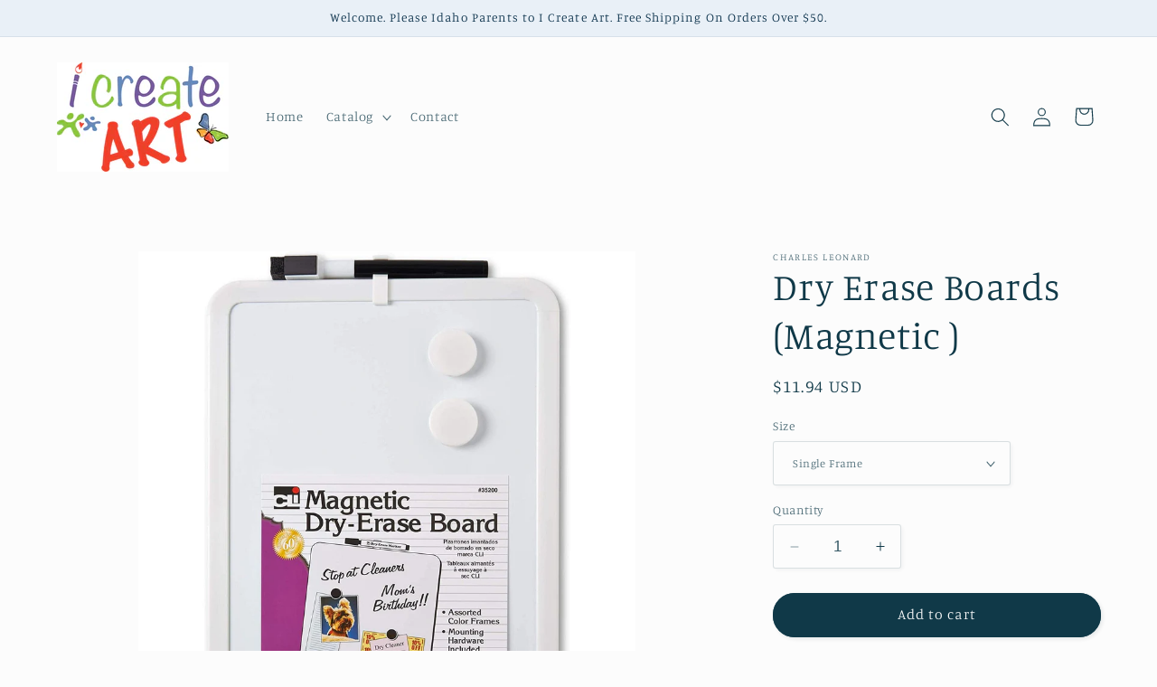

--- FILE ---
content_type: text/html; charset=utf-8
request_url: https://butterflytrio.com/products/dry-erase-boards-magnetic-8-5-x-11-white-surface-assorted-frames
body_size: 22355
content:
<!doctype html>
<html class="no-js" lang="en">
  <head>
    <meta charset="utf-8">
    <meta http-equiv="X-UA-Compatible" content="IE=edge">
    <meta name="viewport" content="width=device-width,initial-scale=1">
    <meta name="theme-color" content="">
    <link rel="canonical" href="https://butterflytrio.com/products/dry-erase-boards-magnetic-8-5-x-11-white-surface-assorted-frames"><link rel="preconnect" href="https://fonts.shopifycdn.com" crossorigin><title>
      Classroom Art Supplies and Art Kits
 &ndash; I Create Art </title>

    
      <meta name="description" content="Classroom Art Supplies. Quality art materials at discount prices for home, classroom or homeschool groups.">
    

    

<meta property="og:site_name" content="I Create Art ">
<meta property="og:url" content="https://butterflytrio.com/products/dry-erase-boards-magnetic-8-5-x-11-white-surface-assorted-frames">
<meta property="og:title" content="Classroom Art Supplies and Art Kits">
<meta property="og:type" content="product">
<meta property="og:description" content="Classroom Art Supplies. Quality art materials at discount prices for home, classroom or homeschool groups."><meta property="og:image" content="http://butterflytrio.com/cdn/shop/products/71HdCgZwrHL._AC_SL1500.jpg?v=1692888418">
  <meta property="og:image:secure_url" content="https://butterflytrio.com/cdn/shop/products/71HdCgZwrHL._AC_SL1500.jpg?v=1692888418">
  <meta property="og:image:width" content="1500">
  <meta property="og:image:height" content="1500"><meta property="og:price:amount" content="11.94">
  <meta property="og:price:currency" content="USD"><meta name="twitter:card" content="summary_large_image">
<meta name="twitter:title" content="Classroom Art Supplies and Art Kits">
<meta name="twitter:description" content="Classroom Art Supplies. Quality art materials at discount prices for home, classroom or homeschool groups.">


    <script src="//butterflytrio.com/cdn/shop/t/2/assets/constants.js?v=58251544750838685771692889667" defer="defer"></script>
    <script src="//butterflytrio.com/cdn/shop/t/2/assets/pubsub.js?v=158357773527763999511692889667" defer="defer"></script>
    <script src="//butterflytrio.com/cdn/shop/t/2/assets/global.js?v=54939145903281508041692889667" defer="defer"></script><script src="//butterflytrio.com/cdn/shop/t/2/assets/animations.js?v=88693664871331136111692889665" defer="defer"></script><script>window.performance && window.performance.mark && window.performance.mark('shopify.content_for_header.start');</script><meta id="shopify-digital-wallet" name="shopify-digital-wallet" content="/82061623603/digital_wallets/dialog">
<link rel="alternate" type="application/json+oembed" href="https://butterflytrio.com/products/dry-erase-boards-magnetic-8-5-x-11-white-surface-assorted-frames.oembed">
<script async="async" src="/checkouts/internal/preloads.js?locale=en-US"></script>
<script id="shopify-features" type="application/json">{"accessToken":"b60f17b42e535b9462a4b312e9e091e1","betas":["rich-media-storefront-analytics"],"domain":"butterflytrio.com","predictiveSearch":true,"shopId":82061623603,"locale":"en"}</script>
<script>var Shopify = Shopify || {};
Shopify.shop = "4bbb96-4.myshopify.com";
Shopify.locale = "en";
Shopify.currency = {"active":"USD","rate":"1.0"};
Shopify.country = "US";
Shopify.theme = {"name":"Studio","id":158937088307,"schema_name":"Studio","schema_version":"11.0.0","theme_store_id":1431,"role":"main"};
Shopify.theme.handle = "null";
Shopify.theme.style = {"id":null,"handle":null};
Shopify.cdnHost = "butterflytrio.com/cdn";
Shopify.routes = Shopify.routes || {};
Shopify.routes.root = "/";</script>
<script type="module">!function(o){(o.Shopify=o.Shopify||{}).modules=!0}(window);</script>
<script>!function(o){function n(){var o=[];function n(){o.push(Array.prototype.slice.apply(arguments))}return n.q=o,n}var t=o.Shopify=o.Shopify||{};t.loadFeatures=n(),t.autoloadFeatures=n()}(window);</script>
<script id="shop-js-analytics" type="application/json">{"pageType":"product"}</script>
<script defer="defer" async type="module" src="//butterflytrio.com/cdn/shopifycloud/shop-js/modules/v2/client.init-shop-cart-sync_BdyHc3Nr.en.esm.js"></script>
<script defer="defer" async type="module" src="//butterflytrio.com/cdn/shopifycloud/shop-js/modules/v2/chunk.common_Daul8nwZ.esm.js"></script>
<script type="module">
  await import("//butterflytrio.com/cdn/shopifycloud/shop-js/modules/v2/client.init-shop-cart-sync_BdyHc3Nr.en.esm.js");
await import("//butterflytrio.com/cdn/shopifycloud/shop-js/modules/v2/chunk.common_Daul8nwZ.esm.js");

  window.Shopify.SignInWithShop?.initShopCartSync?.({"fedCMEnabled":true,"windoidEnabled":true});

</script>
<script>(function() {
  var isLoaded = false;
  function asyncLoad() {
    if (isLoaded) return;
    isLoaded = true;
    var urls = ["https:\/\/4bbb96-4.classwallet.org\/api\/snippet?shop=4bbb96-4.myshopify.com"];
    for (var i = 0; i < urls.length; i++) {
      var s = document.createElement('script');
      s.type = 'text/javascript';
      s.async = true;
      s.src = urls[i];
      var x = document.getElementsByTagName('script')[0];
      x.parentNode.insertBefore(s, x);
    }
  };
  if(window.attachEvent) {
    window.attachEvent('onload', asyncLoad);
  } else {
    window.addEventListener('load', asyncLoad, false);
  }
})();</script>
<script id="__st">var __st={"a":82061623603,"offset":-21600,"reqid":"4f4720ec-1e67-4f92-9d58-f3ff2da518f6-1768947909","pageurl":"butterflytrio.com\/products\/dry-erase-boards-magnetic-8-5-x-11-white-surface-assorted-frames","u":"45cc7e71271f","p":"product","rtyp":"product","rid":8562488770867};</script>
<script>window.ShopifyPaypalV4VisibilityTracking = true;</script>
<script id="captcha-bootstrap">!function(){'use strict';const t='contact',e='account',n='new_comment',o=[[t,t],['blogs',n],['comments',n],[t,'customer']],c=[[e,'customer_login'],[e,'guest_login'],[e,'recover_customer_password'],[e,'create_customer']],r=t=>t.map((([t,e])=>`form[action*='/${t}']:not([data-nocaptcha='true']) input[name='form_type'][value='${e}']`)).join(','),a=t=>()=>t?[...document.querySelectorAll(t)].map((t=>t.form)):[];function s(){const t=[...o],e=r(t);return a(e)}const i='password',u='form_key',d=['recaptcha-v3-token','g-recaptcha-response','h-captcha-response',i],f=()=>{try{return window.sessionStorage}catch{return}},m='__shopify_v',_=t=>t.elements[u];function p(t,e,n=!1){try{const o=window.sessionStorage,c=JSON.parse(o.getItem(e)),{data:r}=function(t){const{data:e,action:n}=t;return t[m]||n?{data:e,action:n}:{data:t,action:n}}(c);for(const[e,n]of Object.entries(r))t.elements[e]&&(t.elements[e].value=n);n&&o.removeItem(e)}catch(o){console.error('form repopulation failed',{error:o})}}const l='form_type',E='cptcha';function T(t){t.dataset[E]=!0}const w=window,h=w.document,L='Shopify',v='ce_forms',y='captcha';let A=!1;((t,e)=>{const n=(g='f06e6c50-85a8-45c8-87d0-21a2b65856fe',I='https://cdn.shopify.com/shopifycloud/storefront-forms-hcaptcha/ce_storefront_forms_captcha_hcaptcha.v1.5.2.iife.js',D={infoText:'Protected by hCaptcha',privacyText:'Privacy',termsText:'Terms'},(t,e,n)=>{const o=w[L][v],c=o.bindForm;if(c)return c(t,g,e,D).then(n);var r;o.q.push([[t,g,e,D],n]),r=I,A||(h.body.append(Object.assign(h.createElement('script'),{id:'captcha-provider',async:!0,src:r})),A=!0)});var g,I,D;w[L]=w[L]||{},w[L][v]=w[L][v]||{},w[L][v].q=[],w[L][y]=w[L][y]||{},w[L][y].protect=function(t,e){n(t,void 0,e),T(t)},Object.freeze(w[L][y]),function(t,e,n,w,h,L){const[v,y,A,g]=function(t,e,n){const i=e?o:[],u=t?c:[],d=[...i,...u],f=r(d),m=r(i),_=r(d.filter((([t,e])=>n.includes(e))));return[a(f),a(m),a(_),s()]}(w,h,L),I=t=>{const e=t.target;return e instanceof HTMLFormElement?e:e&&e.form},D=t=>v().includes(t);t.addEventListener('submit',(t=>{const e=I(t);if(!e)return;const n=D(e)&&!e.dataset.hcaptchaBound&&!e.dataset.recaptchaBound,o=_(e),c=g().includes(e)&&(!o||!o.value);(n||c)&&t.preventDefault(),c&&!n&&(function(t){try{if(!f())return;!function(t){const e=f();if(!e)return;const n=_(t);if(!n)return;const o=n.value;o&&e.removeItem(o)}(t);const e=Array.from(Array(32),(()=>Math.random().toString(36)[2])).join('');!function(t,e){_(t)||t.append(Object.assign(document.createElement('input'),{type:'hidden',name:u})),t.elements[u].value=e}(t,e),function(t,e){const n=f();if(!n)return;const o=[...t.querySelectorAll(`input[type='${i}']`)].map((({name:t})=>t)),c=[...d,...o],r={};for(const[a,s]of new FormData(t).entries())c.includes(a)||(r[a]=s);n.setItem(e,JSON.stringify({[m]:1,action:t.action,data:r}))}(t,e)}catch(e){console.error('failed to persist form',e)}}(e),e.submit())}));const S=(t,e)=>{t&&!t.dataset[E]&&(n(t,e.some((e=>e===t))),T(t))};for(const o of['focusin','change'])t.addEventListener(o,(t=>{const e=I(t);D(e)&&S(e,y())}));const B=e.get('form_key'),M=e.get(l),P=B&&M;t.addEventListener('DOMContentLoaded',(()=>{const t=y();if(P)for(const e of t)e.elements[l].value===M&&p(e,B);[...new Set([...A(),...v().filter((t=>'true'===t.dataset.shopifyCaptcha))])].forEach((e=>S(e,t)))}))}(h,new URLSearchParams(w.location.search),n,t,e,['guest_login'])})(!0,!0)}();</script>
<script integrity="sha256-4kQ18oKyAcykRKYeNunJcIwy7WH5gtpwJnB7kiuLZ1E=" data-source-attribution="shopify.loadfeatures" defer="defer" src="//butterflytrio.com/cdn/shopifycloud/storefront/assets/storefront/load_feature-a0a9edcb.js" crossorigin="anonymous"></script>
<script data-source-attribution="shopify.dynamic_checkout.dynamic.init">var Shopify=Shopify||{};Shopify.PaymentButton=Shopify.PaymentButton||{isStorefrontPortableWallets:!0,init:function(){window.Shopify.PaymentButton.init=function(){};var t=document.createElement("script");t.src="https://butterflytrio.com/cdn/shopifycloud/portable-wallets/latest/portable-wallets.en.js",t.type="module",document.head.appendChild(t)}};
</script>
<script data-source-attribution="shopify.dynamic_checkout.buyer_consent">
  function portableWalletsHideBuyerConsent(e){var t=document.getElementById("shopify-buyer-consent"),n=document.getElementById("shopify-subscription-policy-button");t&&n&&(t.classList.add("hidden"),t.setAttribute("aria-hidden","true"),n.removeEventListener("click",e))}function portableWalletsShowBuyerConsent(e){var t=document.getElementById("shopify-buyer-consent"),n=document.getElementById("shopify-subscription-policy-button");t&&n&&(t.classList.remove("hidden"),t.removeAttribute("aria-hidden"),n.addEventListener("click",e))}window.Shopify?.PaymentButton&&(window.Shopify.PaymentButton.hideBuyerConsent=portableWalletsHideBuyerConsent,window.Shopify.PaymentButton.showBuyerConsent=portableWalletsShowBuyerConsent);
</script>
<script data-source-attribution="shopify.dynamic_checkout.cart.bootstrap">document.addEventListener("DOMContentLoaded",(function(){function t(){return document.querySelector("shopify-accelerated-checkout-cart, shopify-accelerated-checkout")}if(t())Shopify.PaymentButton.init();else{new MutationObserver((function(e,n){t()&&(Shopify.PaymentButton.init(),n.disconnect())})).observe(document.body,{childList:!0,subtree:!0})}}));
</script>
<script id="sections-script" data-sections="header" defer="defer" src="//butterflytrio.com/cdn/shop/t/2/compiled_assets/scripts.js?v=250"></script>
<script>window.performance && window.performance.mark && window.performance.mark('shopify.content_for_header.end');</script>


    <style data-shopify>
      @font-face {
  font-family: Manuale;
  font-weight: 300;
  font-style: normal;
  font-display: swap;
  src: url("//butterflytrio.com/cdn/fonts/manuale/manuale_n3.0baac6564b6ed416af2c179e69ad2689bd829f1a.woff2") format("woff2"),
       url("//butterflytrio.com/cdn/fonts/manuale/manuale_n3.3b80020a9032b8fdf9b79d72323aacd37cfccc1f.woff") format("woff");
}

      @font-face {
  font-family: Manuale;
  font-weight: 700;
  font-style: normal;
  font-display: swap;
  src: url("//butterflytrio.com/cdn/fonts/manuale/manuale_n7.3ba047f22d4f96763fb98130d717aa23f3693e91.woff2") format("woff2"),
       url("//butterflytrio.com/cdn/fonts/manuale/manuale_n7.d41567120e3bfda7b74704ba4a90a9bcb1d16998.woff") format("woff");
}

      @font-face {
  font-family: Manuale;
  font-weight: 300;
  font-style: italic;
  font-display: swap;
  src: url("//butterflytrio.com/cdn/fonts/manuale/manuale_i3.8cbe945d7f8e216c7231bccf91cc310dd97f8ab7.woff2") format("woff2"),
       url("//butterflytrio.com/cdn/fonts/manuale/manuale_i3.b7e6796aef798c07921d6148fdfe101e7b005e4c.woff") format("woff");
}

      @font-face {
  font-family: Manuale;
  font-weight: 700;
  font-style: italic;
  font-display: swap;
  src: url("//butterflytrio.com/cdn/fonts/manuale/manuale_i7.3e507417c47b4832577c8acf727857a21bf11116.woff2") format("woff2"),
       url("//butterflytrio.com/cdn/fonts/manuale/manuale_i7.eb96031fac61588a1dde990db53eb087563603d7.woff") format("woff");
}

      @font-face {
  font-family: Manuale;
  font-weight: 300;
  font-style: normal;
  font-display: swap;
  src: url("//butterflytrio.com/cdn/fonts/manuale/manuale_n3.0baac6564b6ed416af2c179e69ad2689bd829f1a.woff2") format("woff2"),
       url("//butterflytrio.com/cdn/fonts/manuale/manuale_n3.3b80020a9032b8fdf9b79d72323aacd37cfccc1f.woff") format("woff");
}


      
        :root,
        .color-background-1 {
          --color-background: 252,252,252;
        
          --gradient-background: #fcfcfc;
        
        --color-foreground: 16,57,72;
        --color-shadow: 16,57,72;
        --color-button: 16,57,72;
        --color-button-text: 252,252,252;
        --color-secondary-button: 252,252,252;
        --color-secondary-button-text: 5,44,70;
        --color-link: 5,44,70;
        --color-badge-foreground: 16,57,72;
        --color-badge-background: 252,252,252;
        --color-badge-border: 16,57,72;
        --payment-terms-background-color: rgb(252 252 252);
      }
      
        
        .color-background-2 {
          --color-background: 235,236,237;
        
          --gradient-background: #ebeced;
        
        --color-foreground: 16,57,72;
        --color-shadow: 16,57,72;
        --color-button: 16,57,72;
        --color-button-text: 235,236,237;
        --color-secondary-button: 235,236,237;
        --color-secondary-button-text: 16,57,72;
        --color-link: 16,57,72;
        --color-badge-foreground: 16,57,72;
        --color-badge-background: 235,236,237;
        --color-badge-border: 16,57,72;
        --payment-terms-background-color: rgb(235 236 237);
      }
      
        
        .color-inverse {
          --color-background: 233,240,247;
        
          --gradient-background: #e9f0f7;
        
        --color-foreground: 5,44,70;
        --color-shadow: 16,57,72;
        --color-button: 252,252,252;
        --color-button-text: 16,57,72;
        --color-secondary-button: 233,240,247;
        --color-secondary-button-text: 252,252,252;
        --color-link: 252,252,252;
        --color-badge-foreground: 5,44,70;
        --color-badge-background: 233,240,247;
        --color-badge-border: 5,44,70;
        --payment-terms-background-color: rgb(233 240 247);
      }
      
        
        .color-accent-1 {
          --color-background: 188,86,49;
        
          --gradient-background: #bc5631;
        
        --color-foreground: 252,252,252;
        --color-shadow: 16,57,72;
        --color-button: 252,252,252;
        --color-button-text: 188,86,49;
        --color-secondary-button: 188,86,49;
        --color-secondary-button-text: 252,252,252;
        --color-link: 252,252,252;
        --color-badge-foreground: 252,252,252;
        --color-badge-background: 188,86,49;
        --color-badge-border: 252,252,252;
        --payment-terms-background-color: rgb(188 86 49);
      }
      
        
        .color-accent-2 {
          --color-background: 24,86,108;
        
          --gradient-background: #18566c;
        
        --color-foreground: 252,252,252;
        --color-shadow: 16,57,72;
        --color-button: 252,252,252;
        --color-button-text: 24,86,108;
        --color-secondary-button: 24,86,108;
        --color-secondary-button-text: 252,252,252;
        --color-link: 252,252,252;
        --color-badge-foreground: 252,252,252;
        --color-badge-background: 24,86,108;
        --color-badge-border: 252,252,252;
        --payment-terms-background-color: rgb(24 86 108);
      }
      

      body, .color-background-1, .color-background-2, .color-inverse, .color-accent-1, .color-accent-2 {
        color: rgba(var(--color-foreground), 0.75);
        background-color: rgb(var(--color-background));
      }

      :root {
        --font-body-family: Manuale, serif;
        --font-body-style: normal;
        --font-body-weight: 300;
        --font-body-weight-bold: 600;

        --font-heading-family: Manuale, serif;
        --font-heading-style: normal;
        --font-heading-weight: 300;

        --font-body-scale: 1.05;
        --font-heading-scale: 1.0;

        --media-padding: px;
        --media-border-opacity: 0.1;
        --media-border-width: 0px;
        --media-radius: 0px;
        --media-shadow-opacity: 0.0;
        --media-shadow-horizontal-offset: 0px;
        --media-shadow-vertical-offset: 4px;
        --media-shadow-blur-radius: 5px;
        --media-shadow-visible: 0;

        --page-width: 120rem;
        --page-width-margin: 0rem;

        --product-card-image-padding: 0.0rem;
        --product-card-corner-radius: 0.0rem;
        --product-card-text-alignment: center;
        --product-card-border-width: 0.0rem;
        --product-card-border-opacity: 0.1;
        --product-card-shadow-opacity: 0.0;
        --product-card-shadow-visible: 0;
        --product-card-shadow-horizontal-offset: 0.0rem;
        --product-card-shadow-vertical-offset: 0.4rem;
        --product-card-shadow-blur-radius: 0.5rem;

        --collection-card-image-padding: 0.0rem;
        --collection-card-corner-radius: 0.0rem;
        --collection-card-text-alignment: center;
        --collection-card-border-width: 0.0rem;
        --collection-card-border-opacity: 0.1;
        --collection-card-shadow-opacity: 0.0;
        --collection-card-shadow-visible: 0;
        --collection-card-shadow-horizontal-offset: 0.0rem;
        --collection-card-shadow-vertical-offset: 0.4rem;
        --collection-card-shadow-blur-radius: 0.5rem;

        --blog-card-image-padding: 0.0rem;
        --blog-card-corner-radius: 0.0rem;
        --blog-card-text-alignment: center;
        --blog-card-border-width: 0.0rem;
        --blog-card-border-opacity: 0.1;
        --blog-card-shadow-opacity: 0.0;
        --blog-card-shadow-visible: 0;
        --blog-card-shadow-horizontal-offset: 0.0rem;
        --blog-card-shadow-vertical-offset: 0.4rem;
        --blog-card-shadow-blur-radius: 0.5rem;

        --badge-corner-radius: 4.0rem;

        --popup-border-width: 0px;
        --popup-border-opacity: 0.1;
        --popup-corner-radius: 0px;
        --popup-shadow-opacity: 0.1;
        --popup-shadow-horizontal-offset: 6px;
        --popup-shadow-vertical-offset: 6px;
        --popup-shadow-blur-radius: 25px;

        --drawer-border-width: 1px;
        --drawer-border-opacity: 0.1;
        --drawer-shadow-opacity: 0.0;
        --drawer-shadow-horizontal-offset: 0px;
        --drawer-shadow-vertical-offset: 4px;
        --drawer-shadow-blur-radius: 5px;

        --spacing-sections-desktop: 0px;
        --spacing-sections-mobile: 0px;

        --grid-desktop-vertical-spacing: 40px;
        --grid-desktop-horizontal-spacing: 40px;
        --grid-mobile-vertical-spacing: 20px;
        --grid-mobile-horizontal-spacing: 20px;

        --text-boxes-border-opacity: 0.1;
        --text-boxes-border-width: 0px;
        --text-boxes-radius: 0px;
        --text-boxes-shadow-opacity: 0.0;
        --text-boxes-shadow-visible: 0;
        --text-boxes-shadow-horizontal-offset: 0px;
        --text-boxes-shadow-vertical-offset: 4px;
        --text-boxes-shadow-blur-radius: 5px;

        --buttons-radius: 40px;
        --buttons-radius-outset: 41px;
        --buttons-border-width: 1px;
        --buttons-border-opacity: 1.0;
        --buttons-shadow-opacity: 0.1;
        --buttons-shadow-visible: 1;
        --buttons-shadow-horizontal-offset: 2px;
        --buttons-shadow-vertical-offset: 2px;
        --buttons-shadow-blur-radius: 5px;
        --buttons-border-offset: 0.3px;

        --inputs-radius: 2px;
        --inputs-border-width: 1px;
        --inputs-border-opacity: 0.15;
        --inputs-shadow-opacity: 0.05;
        --inputs-shadow-horizontal-offset: 2px;
        --inputs-margin-offset: 2px;
        --inputs-shadow-vertical-offset: 2px;
        --inputs-shadow-blur-radius: 5px;
        --inputs-radius-outset: 3px;

        --variant-pills-radius: 40px;
        --variant-pills-border-width: 1px;
        --variant-pills-border-opacity: 0.55;
        --variant-pills-shadow-opacity: 0.0;
        --variant-pills-shadow-horizontal-offset: 0px;
        --variant-pills-shadow-vertical-offset: 4px;
        --variant-pills-shadow-blur-radius: 5px;
      }

      *,
      *::before,
      *::after {
        box-sizing: inherit;
      }

      html {
        box-sizing: border-box;
        font-size: calc(var(--font-body-scale) * 62.5%);
        height: 100%;
      }

      body {
        display: grid;
        grid-template-rows: auto auto 1fr auto;
        grid-template-columns: 100%;
        min-height: 100%;
        margin: 0;
        font-size: 1.5rem;
        letter-spacing: 0.06rem;
        line-height: calc(1 + 0.8 / var(--font-body-scale));
        font-family: var(--font-body-family);
        font-style: var(--font-body-style);
        font-weight: var(--font-body-weight);
      }

      @media screen and (min-width: 750px) {
        body {
          font-size: 1.6rem;
        }
      }
    </style>

    <link href="//butterflytrio.com/cdn/shop/t/2/assets/base.css?v=857188114327262331692889665" rel="stylesheet" type="text/css" media="all" />
<link rel="preload" as="font" href="//butterflytrio.com/cdn/fonts/manuale/manuale_n3.0baac6564b6ed416af2c179e69ad2689bd829f1a.woff2" type="font/woff2" crossorigin><link rel="preload" as="font" href="//butterflytrio.com/cdn/fonts/manuale/manuale_n3.0baac6564b6ed416af2c179e69ad2689bd829f1a.woff2" type="font/woff2" crossorigin><link
        rel="stylesheet"
        href="//butterflytrio.com/cdn/shop/t/2/assets/component-predictive-search.css?v=118923337488134913561692889666"
        media="print"
        onload="this.media='all'"
      ><script>
      document.documentElement.className = document.documentElement.className.replace('no-js', 'js');
      if (Shopify.designMode) {
        document.documentElement.classList.add('shopify-design-mode');
      }
    </script>
  <link href="https://monorail-edge.shopifysvc.com" rel="dns-prefetch">
<script>(function(){if ("sendBeacon" in navigator && "performance" in window) {try {var session_token_from_headers = performance.getEntriesByType('navigation')[0].serverTiming.find(x => x.name == '_s').description;} catch {var session_token_from_headers = undefined;}var session_cookie_matches = document.cookie.match(/_shopify_s=([^;]*)/);var session_token_from_cookie = session_cookie_matches && session_cookie_matches.length === 2 ? session_cookie_matches[1] : "";var session_token = session_token_from_headers || session_token_from_cookie || "";function handle_abandonment_event(e) {var entries = performance.getEntries().filter(function(entry) {return /monorail-edge.shopifysvc.com/.test(entry.name);});if (!window.abandonment_tracked && entries.length === 0) {window.abandonment_tracked = true;var currentMs = Date.now();var navigation_start = performance.timing.navigationStart;var payload = {shop_id: 82061623603,url: window.location.href,navigation_start,duration: currentMs - navigation_start,session_token,page_type: "product"};window.navigator.sendBeacon("https://monorail-edge.shopifysvc.com/v1/produce", JSON.stringify({schema_id: "online_store_buyer_site_abandonment/1.1",payload: payload,metadata: {event_created_at_ms: currentMs,event_sent_at_ms: currentMs}}));}}window.addEventListener('pagehide', handle_abandonment_event);}}());</script>
<script id="web-pixels-manager-setup">(function e(e,d,r,n,o){if(void 0===o&&(o={}),!Boolean(null===(a=null===(i=window.Shopify)||void 0===i?void 0:i.analytics)||void 0===a?void 0:a.replayQueue)){var i,a;window.Shopify=window.Shopify||{};var t=window.Shopify;t.analytics=t.analytics||{};var s=t.analytics;s.replayQueue=[],s.publish=function(e,d,r){return s.replayQueue.push([e,d,r]),!0};try{self.performance.mark("wpm:start")}catch(e){}var l=function(){var e={modern:/Edge?\/(1{2}[4-9]|1[2-9]\d|[2-9]\d{2}|\d{4,})\.\d+(\.\d+|)|Firefox\/(1{2}[4-9]|1[2-9]\d|[2-9]\d{2}|\d{4,})\.\d+(\.\d+|)|Chrom(ium|e)\/(9{2}|\d{3,})\.\d+(\.\d+|)|(Maci|X1{2}).+ Version\/(15\.\d+|(1[6-9]|[2-9]\d|\d{3,})\.\d+)([,.]\d+|)( \(\w+\)|)( Mobile\/\w+|) Safari\/|Chrome.+OPR\/(9{2}|\d{3,})\.\d+\.\d+|(CPU[ +]OS|iPhone[ +]OS|CPU[ +]iPhone|CPU IPhone OS|CPU iPad OS)[ +]+(15[._]\d+|(1[6-9]|[2-9]\d|\d{3,})[._]\d+)([._]\d+|)|Android:?[ /-](13[3-9]|1[4-9]\d|[2-9]\d{2}|\d{4,})(\.\d+|)(\.\d+|)|Android.+Firefox\/(13[5-9]|1[4-9]\d|[2-9]\d{2}|\d{4,})\.\d+(\.\d+|)|Android.+Chrom(ium|e)\/(13[3-9]|1[4-9]\d|[2-9]\d{2}|\d{4,})\.\d+(\.\d+|)|SamsungBrowser\/([2-9]\d|\d{3,})\.\d+/,legacy:/Edge?\/(1[6-9]|[2-9]\d|\d{3,})\.\d+(\.\d+|)|Firefox\/(5[4-9]|[6-9]\d|\d{3,})\.\d+(\.\d+|)|Chrom(ium|e)\/(5[1-9]|[6-9]\d|\d{3,})\.\d+(\.\d+|)([\d.]+$|.*Safari\/(?![\d.]+ Edge\/[\d.]+$))|(Maci|X1{2}).+ Version\/(10\.\d+|(1[1-9]|[2-9]\d|\d{3,})\.\d+)([,.]\d+|)( \(\w+\)|)( Mobile\/\w+|) Safari\/|Chrome.+OPR\/(3[89]|[4-9]\d|\d{3,})\.\d+\.\d+|(CPU[ +]OS|iPhone[ +]OS|CPU[ +]iPhone|CPU IPhone OS|CPU iPad OS)[ +]+(10[._]\d+|(1[1-9]|[2-9]\d|\d{3,})[._]\d+)([._]\d+|)|Android:?[ /-](13[3-9]|1[4-9]\d|[2-9]\d{2}|\d{4,})(\.\d+|)(\.\d+|)|Mobile Safari.+OPR\/([89]\d|\d{3,})\.\d+\.\d+|Android.+Firefox\/(13[5-9]|1[4-9]\d|[2-9]\d{2}|\d{4,})\.\d+(\.\d+|)|Android.+Chrom(ium|e)\/(13[3-9]|1[4-9]\d|[2-9]\d{2}|\d{4,})\.\d+(\.\d+|)|Android.+(UC? ?Browser|UCWEB|U3)[ /]?(15\.([5-9]|\d{2,})|(1[6-9]|[2-9]\d|\d{3,})\.\d+)\.\d+|SamsungBrowser\/(5\.\d+|([6-9]|\d{2,})\.\d+)|Android.+MQ{2}Browser\/(14(\.(9|\d{2,})|)|(1[5-9]|[2-9]\d|\d{3,})(\.\d+|))(\.\d+|)|K[Aa][Ii]OS\/(3\.\d+|([4-9]|\d{2,})\.\d+)(\.\d+|)/},d=e.modern,r=e.legacy,n=navigator.userAgent;return n.match(d)?"modern":n.match(r)?"legacy":"unknown"}(),u="modern"===l?"modern":"legacy",c=(null!=n?n:{modern:"",legacy:""})[u],f=function(e){return[e.baseUrl,"/wpm","/b",e.hashVersion,"modern"===e.buildTarget?"m":"l",".js"].join("")}({baseUrl:d,hashVersion:r,buildTarget:u}),m=function(e){var d=e.version,r=e.bundleTarget,n=e.surface,o=e.pageUrl,i=e.monorailEndpoint;return{emit:function(e){var a=e.status,t=e.errorMsg,s=(new Date).getTime(),l=JSON.stringify({metadata:{event_sent_at_ms:s},events:[{schema_id:"web_pixels_manager_load/3.1",payload:{version:d,bundle_target:r,page_url:o,status:a,surface:n,error_msg:t},metadata:{event_created_at_ms:s}}]});if(!i)return console&&console.warn&&console.warn("[Web Pixels Manager] No Monorail endpoint provided, skipping logging."),!1;try{return self.navigator.sendBeacon.bind(self.navigator)(i,l)}catch(e){}var u=new XMLHttpRequest;try{return u.open("POST",i,!0),u.setRequestHeader("Content-Type","text/plain"),u.send(l),!0}catch(e){return console&&console.warn&&console.warn("[Web Pixels Manager] Got an unhandled error while logging to Monorail."),!1}}}}({version:r,bundleTarget:l,surface:e.surface,pageUrl:self.location.href,monorailEndpoint:e.monorailEndpoint});try{o.browserTarget=l,function(e){var d=e.src,r=e.async,n=void 0===r||r,o=e.onload,i=e.onerror,a=e.sri,t=e.scriptDataAttributes,s=void 0===t?{}:t,l=document.createElement("script"),u=document.querySelector("head"),c=document.querySelector("body");if(l.async=n,l.src=d,a&&(l.integrity=a,l.crossOrigin="anonymous"),s)for(var f in s)if(Object.prototype.hasOwnProperty.call(s,f))try{l.dataset[f]=s[f]}catch(e){}if(o&&l.addEventListener("load",o),i&&l.addEventListener("error",i),u)u.appendChild(l);else{if(!c)throw new Error("Did not find a head or body element to append the script");c.appendChild(l)}}({src:f,async:!0,onload:function(){if(!function(){var e,d;return Boolean(null===(d=null===(e=window.Shopify)||void 0===e?void 0:e.analytics)||void 0===d?void 0:d.initialized)}()){var d=window.webPixelsManager.init(e)||void 0;if(d){var r=window.Shopify.analytics;r.replayQueue.forEach((function(e){var r=e[0],n=e[1],o=e[2];d.publishCustomEvent(r,n,o)})),r.replayQueue=[],r.publish=d.publishCustomEvent,r.visitor=d.visitor,r.initialized=!0}}},onerror:function(){return m.emit({status:"failed",errorMsg:"".concat(f," has failed to load")})},sri:function(e){var d=/^sha384-[A-Za-z0-9+/=]+$/;return"string"==typeof e&&d.test(e)}(c)?c:"",scriptDataAttributes:o}),m.emit({status:"loading"})}catch(e){m.emit({status:"failed",errorMsg:(null==e?void 0:e.message)||"Unknown error"})}}})({shopId: 82061623603,storefrontBaseUrl: "https://butterflytrio.com",extensionsBaseUrl: "https://extensions.shopifycdn.com/cdn/shopifycloud/web-pixels-manager",monorailEndpoint: "https://monorail-edge.shopifysvc.com/unstable/produce_batch",surface: "storefront-renderer",enabledBetaFlags: ["2dca8a86"],webPixelsConfigList: [{"id":"shopify-app-pixel","configuration":"{}","eventPayloadVersion":"v1","runtimeContext":"STRICT","scriptVersion":"0450","apiClientId":"shopify-pixel","type":"APP","privacyPurposes":["ANALYTICS","MARKETING"]},{"id":"shopify-custom-pixel","eventPayloadVersion":"v1","runtimeContext":"LAX","scriptVersion":"0450","apiClientId":"shopify-pixel","type":"CUSTOM","privacyPurposes":["ANALYTICS","MARKETING"]}],isMerchantRequest: false,initData: {"shop":{"name":"I Create Art ","paymentSettings":{"currencyCode":"USD"},"myshopifyDomain":"4bbb96-4.myshopify.com","countryCode":"US","storefrontUrl":"https:\/\/butterflytrio.com"},"customer":null,"cart":null,"checkout":null,"productVariants":[{"price":{"amount":11.94,"currencyCode":"USD"},"product":{"title":"Dry Erase Boards (Magnetic )","vendor":"Charles Leonard","id":"8562488770867","untranslatedTitle":"Dry Erase Boards (Magnetic )","url":"\/products\/dry-erase-boards-magnetic-8-5-x-11-white-surface-assorted-frames","type":"Arts \u0026 Crafts"},"id":"46555213857075","image":{"src":"\/\/butterflytrio.com\/cdn\/shop\/products\/71HdCgZwrHL._AC_SL1500.jpg?v=1692888418"},"sku":"35200-1","title":"Single Frame","untranslatedTitle":"Single Frame"},{"price":{"amount":46.74,"currencyCode":"USD"},"product":{"title":"Dry Erase Boards (Magnetic )","vendor":"Charles Leonard","id":"8562488770867","untranslatedTitle":"Dry Erase Boards (Magnetic )","url":"\/products\/dry-erase-boards-magnetic-8-5-x-11-white-surface-assorted-frames","type":"Arts \u0026 Crafts"},"id":"46555213889843","image":{"src":"\/\/butterflytrio.com\/cdn\/shop\/products\/71FZlOBxLdS._SL1500.jpg?v=1692888418"},"sku":"35204-4","title":"4 Pack","untranslatedTitle":"4 Pack"}],"purchasingCompany":null},},"https://butterflytrio.com/cdn","fcfee988w5aeb613cpc8e4bc33m6693e112",{"modern":"","legacy":""},{"shopId":"82061623603","storefrontBaseUrl":"https:\/\/butterflytrio.com","extensionBaseUrl":"https:\/\/extensions.shopifycdn.com\/cdn\/shopifycloud\/web-pixels-manager","surface":"storefront-renderer","enabledBetaFlags":"[\"2dca8a86\"]","isMerchantRequest":"false","hashVersion":"fcfee988w5aeb613cpc8e4bc33m6693e112","publish":"custom","events":"[[\"page_viewed\",{}],[\"product_viewed\",{\"productVariant\":{\"price\":{\"amount\":11.94,\"currencyCode\":\"USD\"},\"product\":{\"title\":\"Dry Erase Boards (Magnetic )\",\"vendor\":\"Charles Leonard\",\"id\":\"8562488770867\",\"untranslatedTitle\":\"Dry Erase Boards (Magnetic )\",\"url\":\"\/products\/dry-erase-boards-magnetic-8-5-x-11-white-surface-assorted-frames\",\"type\":\"Arts \u0026 Crafts\"},\"id\":\"46555213857075\",\"image\":{\"src\":\"\/\/butterflytrio.com\/cdn\/shop\/products\/71HdCgZwrHL._AC_SL1500.jpg?v=1692888418\"},\"sku\":\"35200-1\",\"title\":\"Single Frame\",\"untranslatedTitle\":\"Single Frame\"}}]]"});</script><script>
  window.ShopifyAnalytics = window.ShopifyAnalytics || {};
  window.ShopifyAnalytics.meta = window.ShopifyAnalytics.meta || {};
  window.ShopifyAnalytics.meta.currency = 'USD';
  var meta = {"product":{"id":8562488770867,"gid":"gid:\/\/shopify\/Product\/8562488770867","vendor":"Charles Leonard","type":"Arts \u0026 Crafts","handle":"dry-erase-boards-magnetic-8-5-x-11-white-surface-assorted-frames","variants":[{"id":46555213857075,"price":1194,"name":"Dry Erase Boards (Magnetic ) - Single Frame","public_title":"Single Frame","sku":"35200-1"},{"id":46555213889843,"price":4674,"name":"Dry Erase Boards (Magnetic ) - 4 Pack","public_title":"4 Pack","sku":"35204-4"}],"remote":false},"page":{"pageType":"product","resourceType":"product","resourceId":8562488770867,"requestId":"4f4720ec-1e67-4f92-9d58-f3ff2da518f6-1768947909"}};
  for (var attr in meta) {
    window.ShopifyAnalytics.meta[attr] = meta[attr];
  }
</script>
<script class="analytics">
  (function () {
    var customDocumentWrite = function(content) {
      var jquery = null;

      if (window.jQuery) {
        jquery = window.jQuery;
      } else if (window.Checkout && window.Checkout.$) {
        jquery = window.Checkout.$;
      }

      if (jquery) {
        jquery('body').append(content);
      }
    };

    var hasLoggedConversion = function(token) {
      if (token) {
        return document.cookie.indexOf('loggedConversion=' + token) !== -1;
      }
      return false;
    }

    var setCookieIfConversion = function(token) {
      if (token) {
        var twoMonthsFromNow = new Date(Date.now());
        twoMonthsFromNow.setMonth(twoMonthsFromNow.getMonth() + 2);

        document.cookie = 'loggedConversion=' + token + '; expires=' + twoMonthsFromNow;
      }
    }

    var trekkie = window.ShopifyAnalytics.lib = window.trekkie = window.trekkie || [];
    if (trekkie.integrations) {
      return;
    }
    trekkie.methods = [
      'identify',
      'page',
      'ready',
      'track',
      'trackForm',
      'trackLink'
    ];
    trekkie.factory = function(method) {
      return function() {
        var args = Array.prototype.slice.call(arguments);
        args.unshift(method);
        trekkie.push(args);
        return trekkie;
      };
    };
    for (var i = 0; i < trekkie.methods.length; i++) {
      var key = trekkie.methods[i];
      trekkie[key] = trekkie.factory(key);
    }
    trekkie.load = function(config) {
      trekkie.config = config || {};
      trekkie.config.initialDocumentCookie = document.cookie;
      var first = document.getElementsByTagName('script')[0];
      var script = document.createElement('script');
      script.type = 'text/javascript';
      script.onerror = function(e) {
        var scriptFallback = document.createElement('script');
        scriptFallback.type = 'text/javascript';
        scriptFallback.onerror = function(error) {
                var Monorail = {
      produce: function produce(monorailDomain, schemaId, payload) {
        var currentMs = new Date().getTime();
        var event = {
          schema_id: schemaId,
          payload: payload,
          metadata: {
            event_created_at_ms: currentMs,
            event_sent_at_ms: currentMs
          }
        };
        return Monorail.sendRequest("https://" + monorailDomain + "/v1/produce", JSON.stringify(event));
      },
      sendRequest: function sendRequest(endpointUrl, payload) {
        // Try the sendBeacon API
        if (window && window.navigator && typeof window.navigator.sendBeacon === 'function' && typeof window.Blob === 'function' && !Monorail.isIos12()) {
          var blobData = new window.Blob([payload], {
            type: 'text/plain'
          });

          if (window.navigator.sendBeacon(endpointUrl, blobData)) {
            return true;
          } // sendBeacon was not successful

        } // XHR beacon

        var xhr = new XMLHttpRequest();

        try {
          xhr.open('POST', endpointUrl);
          xhr.setRequestHeader('Content-Type', 'text/plain');
          xhr.send(payload);
        } catch (e) {
          console.log(e);
        }

        return false;
      },
      isIos12: function isIos12() {
        return window.navigator.userAgent.lastIndexOf('iPhone; CPU iPhone OS 12_') !== -1 || window.navigator.userAgent.lastIndexOf('iPad; CPU OS 12_') !== -1;
      }
    };
    Monorail.produce('monorail-edge.shopifysvc.com',
      'trekkie_storefront_load_errors/1.1',
      {shop_id: 82061623603,
      theme_id: 158937088307,
      app_name: "storefront",
      context_url: window.location.href,
      source_url: "//butterflytrio.com/cdn/s/trekkie.storefront.cd680fe47e6c39ca5d5df5f0a32d569bc48c0f27.min.js"});

        };
        scriptFallback.async = true;
        scriptFallback.src = '//butterflytrio.com/cdn/s/trekkie.storefront.cd680fe47e6c39ca5d5df5f0a32d569bc48c0f27.min.js';
        first.parentNode.insertBefore(scriptFallback, first);
      };
      script.async = true;
      script.src = '//butterflytrio.com/cdn/s/trekkie.storefront.cd680fe47e6c39ca5d5df5f0a32d569bc48c0f27.min.js';
      first.parentNode.insertBefore(script, first);
    };
    trekkie.load(
      {"Trekkie":{"appName":"storefront","development":false,"defaultAttributes":{"shopId":82061623603,"isMerchantRequest":null,"themeId":158937088307,"themeCityHash":"12555744499683738283","contentLanguage":"en","currency":"USD","eventMetadataId":"419c227e-02f9-491b-a4f6-8632e2b833ce"},"isServerSideCookieWritingEnabled":true,"monorailRegion":"shop_domain","enabledBetaFlags":["65f19447"]},"Session Attribution":{},"S2S":{"facebookCapiEnabled":false,"source":"trekkie-storefront-renderer","apiClientId":580111}}
    );

    var loaded = false;
    trekkie.ready(function() {
      if (loaded) return;
      loaded = true;

      window.ShopifyAnalytics.lib = window.trekkie;

      var originalDocumentWrite = document.write;
      document.write = customDocumentWrite;
      try { window.ShopifyAnalytics.merchantGoogleAnalytics.call(this); } catch(error) {};
      document.write = originalDocumentWrite;

      window.ShopifyAnalytics.lib.page(null,{"pageType":"product","resourceType":"product","resourceId":8562488770867,"requestId":"4f4720ec-1e67-4f92-9d58-f3ff2da518f6-1768947909","shopifyEmitted":true});

      var match = window.location.pathname.match(/checkouts\/(.+)\/(thank_you|post_purchase)/)
      var token = match? match[1]: undefined;
      if (!hasLoggedConversion(token)) {
        setCookieIfConversion(token);
        window.ShopifyAnalytics.lib.track("Viewed Product",{"currency":"USD","variantId":46555213857075,"productId":8562488770867,"productGid":"gid:\/\/shopify\/Product\/8562488770867","name":"Dry Erase Boards (Magnetic ) - Single Frame","price":"11.94","sku":"35200-1","brand":"Charles Leonard","variant":"Single Frame","category":"Arts \u0026 Crafts","nonInteraction":true,"remote":false},undefined,undefined,{"shopifyEmitted":true});
      window.ShopifyAnalytics.lib.track("monorail:\/\/trekkie_storefront_viewed_product\/1.1",{"currency":"USD","variantId":46555213857075,"productId":8562488770867,"productGid":"gid:\/\/shopify\/Product\/8562488770867","name":"Dry Erase Boards (Magnetic ) - Single Frame","price":"11.94","sku":"35200-1","brand":"Charles Leonard","variant":"Single Frame","category":"Arts \u0026 Crafts","nonInteraction":true,"remote":false,"referer":"https:\/\/butterflytrio.com\/products\/dry-erase-boards-magnetic-8-5-x-11-white-surface-assorted-frames"});
      }
    });


        var eventsListenerScript = document.createElement('script');
        eventsListenerScript.async = true;
        eventsListenerScript.src = "//butterflytrio.com/cdn/shopifycloud/storefront/assets/shop_events_listener-3da45d37.js";
        document.getElementsByTagName('head')[0].appendChild(eventsListenerScript);

})();</script>
<script
  defer
  src="https://butterflytrio.com/cdn/shopifycloud/perf-kit/shopify-perf-kit-3.0.4.min.js"
  data-application="storefront-renderer"
  data-shop-id="82061623603"
  data-render-region="gcp-us-central1"
  data-page-type="product"
  data-theme-instance-id="158937088307"
  data-theme-name="Studio"
  data-theme-version="11.0.0"
  data-monorail-region="shop_domain"
  data-resource-timing-sampling-rate="10"
  data-shs="true"
  data-shs-beacon="true"
  data-shs-export-with-fetch="true"
  data-shs-logs-sample-rate="1"
  data-shs-beacon-endpoint="https://butterflytrio.com/api/collect"
></script>
</head>

  <body class="gradient">
    <a class="skip-to-content-link button visually-hidden" href="#MainContent">
      Skip to content
    </a><!-- BEGIN sections: header-group -->
<div id="shopify-section-sections--20760080613683__announcement-bar" class="shopify-section shopify-section-group-header-group announcement-bar-section"><link href="//butterflytrio.com/cdn/shop/t/2/assets/component-slideshow.css?v=107725913939919748051692889666" rel="stylesheet" type="text/css" media="all" />
<link href="//butterflytrio.com/cdn/shop/t/2/assets/component-slider.css?v=114212096148022386971692889666" rel="stylesheet" type="text/css" media="all" />


<div
  class="utility-bar color-inverse gradient utility-bar--bottom-border"
  
>
  <div class="page-width utility-bar__grid"><div
        class="announcement-bar"
        role="region"
        aria-label="Announcement"
        
      ><p class="announcement-bar__message h5">
            <span>Welcome. Please Idaho Parents to I Create Art. Free Shipping On Orders Over $50.</span></p></div><div class="localization-wrapper">
</div>
  </div>
</div>


</div><div id="shopify-section-sections--20760080613683__header" class="shopify-section shopify-section-group-header-group section-header"><link rel="stylesheet" href="//butterflytrio.com/cdn/shop/t/2/assets/component-list-menu.css?v=151968516119678728991692889666" media="print" onload="this.media='all'">
<link rel="stylesheet" href="//butterflytrio.com/cdn/shop/t/2/assets/component-search.css?v=130382253973794904871692889666" media="print" onload="this.media='all'">
<link rel="stylesheet" href="//butterflytrio.com/cdn/shop/t/2/assets/component-menu-drawer.css?v=31331429079022630271692889666" media="print" onload="this.media='all'">
<link rel="stylesheet" href="//butterflytrio.com/cdn/shop/t/2/assets/component-cart-notification.css?v=54116361853792938221692889665" media="print" onload="this.media='all'">
<link rel="stylesheet" href="//butterflytrio.com/cdn/shop/t/2/assets/component-cart-items.css?v=63185545252468242311692889665" media="print" onload="this.media='all'"><link rel="stylesheet" href="//butterflytrio.com/cdn/shop/t/2/assets/component-price.css?v=70172745017360139101692889666" media="print" onload="this.media='all'">
  <link rel="stylesheet" href="//butterflytrio.com/cdn/shop/t/2/assets/component-loading-overlay.css?v=58800470094666109841692889666" media="print" onload="this.media='all'"><noscript><link href="//butterflytrio.com/cdn/shop/t/2/assets/component-list-menu.css?v=151968516119678728991692889666" rel="stylesheet" type="text/css" media="all" /></noscript>
<noscript><link href="//butterflytrio.com/cdn/shop/t/2/assets/component-search.css?v=130382253973794904871692889666" rel="stylesheet" type="text/css" media="all" /></noscript>
<noscript><link href="//butterflytrio.com/cdn/shop/t/2/assets/component-menu-drawer.css?v=31331429079022630271692889666" rel="stylesheet" type="text/css" media="all" /></noscript>
<noscript><link href="//butterflytrio.com/cdn/shop/t/2/assets/component-cart-notification.css?v=54116361853792938221692889665" rel="stylesheet" type="text/css" media="all" /></noscript>
<noscript><link href="//butterflytrio.com/cdn/shop/t/2/assets/component-cart-items.css?v=63185545252468242311692889665" rel="stylesheet" type="text/css" media="all" /></noscript>

<style>
  header-drawer {
    justify-self: start;
    margin-left: -1.2rem;
  }@media screen and (min-width: 990px) {
      header-drawer {
        display: none;
      }
    }.menu-drawer-container {
    display: flex;
  }

  .list-menu {
    list-style: none;
    padding: 0;
    margin: 0;
  }

  .list-menu--inline {
    display: inline-flex;
    flex-wrap: wrap;
  }

  summary.list-menu__item {
    padding-right: 2.7rem;
  }

  .list-menu__item {
    display: flex;
    align-items: center;
    line-height: calc(1 + 0.3 / var(--font-body-scale));
  }

  .list-menu__item--link {
    text-decoration: none;
    padding-bottom: 1rem;
    padding-top: 1rem;
    line-height: calc(1 + 0.8 / var(--font-body-scale));
  }

  @media screen and (min-width: 750px) {
    .list-menu__item--link {
      padding-bottom: 0.5rem;
      padding-top: 0.5rem;
    }
  }
</style><style data-shopify>.header {
    padding: 10px 3rem 10px 3rem;
  }

  .section-header {
    position: sticky; /* This is for fixing a Safari z-index issue. PR #2147 */
    margin-bottom: 15px;
  }

  @media screen and (min-width: 750px) {
    .section-header {
      margin-bottom: 20px;
    }
  }

  @media screen and (min-width: 990px) {
    .header {
      padding-top: 20px;
      padding-bottom: 20px;
    }
  }</style><script src="//butterflytrio.com/cdn/shop/t/2/assets/details-disclosure.js?v=13653116266235556501692889667" defer="defer"></script>
<script src="//butterflytrio.com/cdn/shop/t/2/assets/details-modal.js?v=25581673532751508451692889667" defer="defer"></script>
<script src="//butterflytrio.com/cdn/shop/t/2/assets/cart-notification.js?v=133508293167896966491692889665" defer="defer"></script>
<script src="//butterflytrio.com/cdn/shop/t/2/assets/search-form.js?v=133129549252120666541692889668" defer="defer"></script><svg xmlns="http://www.w3.org/2000/svg" class="hidden">
  <symbol id="icon-search" viewbox="0 0 18 19" fill="none">
    <path fill-rule="evenodd" clip-rule="evenodd" d="M11.03 11.68A5.784 5.784 0 112.85 3.5a5.784 5.784 0 018.18 8.18zm.26 1.12a6.78 6.78 0 11.72-.7l5.4 5.4a.5.5 0 11-.71.7l-5.41-5.4z" fill="currentColor"/>
  </symbol>

  <symbol id="icon-reset" class="icon icon-close"  fill="none" viewBox="0 0 18 18" stroke="currentColor">
    <circle r="8.5" cy="9" cx="9" stroke-opacity="0.2"/>
    <path d="M6.82972 6.82915L1.17193 1.17097" stroke-linecap="round" stroke-linejoin="round" transform="translate(5 5)"/>
    <path d="M1.22896 6.88502L6.77288 1.11523" stroke-linecap="round" stroke-linejoin="round" transform="translate(5 5)"/>
  </symbol>

  <symbol id="icon-close" class="icon icon-close" fill="none" viewBox="0 0 18 17">
    <path d="M.865 15.978a.5.5 0 00.707.707l7.433-7.431 7.579 7.282a.501.501 0 00.846-.37.5.5 0 00-.153-.351L9.712 8.546l7.417-7.416a.5.5 0 10-.707-.708L8.991 7.853 1.413.573a.5.5 0 10-.693.72l7.563 7.268-7.418 7.417z" fill="currentColor">
  </symbol>
</svg><sticky-header data-sticky-type="on-scroll-up" class="header-wrapper color-background-1 gradient"><header class="header header--middle-left header--mobile-center page-width header--has-menu header--has-account">

<header-drawer data-breakpoint="tablet">
  <details id="Details-menu-drawer-container" class="menu-drawer-container">
    <summary
      class="header__icon header__icon--menu header__icon--summary link focus-inset"
      aria-label="Menu"
    >
      <span>
        <svg
  xmlns="http://www.w3.org/2000/svg"
  aria-hidden="true"
  focusable="false"
  class="icon icon-hamburger"
  fill="none"
  viewBox="0 0 18 16"
>
  <path d="M1 .5a.5.5 0 100 1h15.71a.5.5 0 000-1H1zM.5 8a.5.5 0 01.5-.5h15.71a.5.5 0 010 1H1A.5.5 0 01.5 8zm0 7a.5.5 0 01.5-.5h15.71a.5.5 0 010 1H1a.5.5 0 01-.5-.5z" fill="currentColor">
</svg>

        <svg
  xmlns="http://www.w3.org/2000/svg"
  aria-hidden="true"
  focusable="false"
  class="icon icon-close"
  fill="none"
  viewBox="0 0 18 17"
>
  <path d="M.865 15.978a.5.5 0 00.707.707l7.433-7.431 7.579 7.282a.501.501 0 00.846-.37.5.5 0 00-.153-.351L9.712 8.546l7.417-7.416a.5.5 0 10-.707-.708L8.991 7.853 1.413.573a.5.5 0 10-.693.72l7.563 7.268-7.418 7.417z" fill="currentColor">
</svg>

      </span>
    </summary>
    <div id="menu-drawer" class="gradient menu-drawer motion-reduce color-background-1">
      <div class="menu-drawer__inner-container">
        <div class="menu-drawer__navigation-container">
          <nav class="menu-drawer__navigation">
            <ul class="menu-drawer__menu has-submenu list-menu" role="list"><li><a
                      id="HeaderDrawer-home"
                      href="/"
                      class="menu-drawer__menu-item list-menu__item link link--text focus-inset"
                      
                    >
                      Home
                    </a></li><li><details id="Details-menu-drawer-menu-item-2">
                      <summary
                        id="HeaderDrawer-catalog"
                        class="menu-drawer__menu-item list-menu__item link link--text focus-inset"
                      >
                        Catalog
                        <svg
  viewBox="0 0 14 10"
  fill="none"
  aria-hidden="true"
  focusable="false"
  class="icon icon-arrow"
  xmlns="http://www.w3.org/2000/svg"
>
  <path fill-rule="evenodd" clip-rule="evenodd" d="M8.537.808a.5.5 0 01.817-.162l4 4a.5.5 0 010 .708l-4 4a.5.5 0 11-.708-.708L11.793 5.5H1a.5.5 0 010-1h10.793L8.646 1.354a.5.5 0 01-.109-.546z" fill="currentColor">
</svg>

                        <svg aria-hidden="true" focusable="false" class="icon icon-caret" viewBox="0 0 10 6">
  <path fill-rule="evenodd" clip-rule="evenodd" d="M9.354.646a.5.5 0 00-.708 0L5 4.293 1.354.646a.5.5 0 00-.708.708l4 4a.5.5 0 00.708 0l4-4a.5.5 0 000-.708z" fill="currentColor">
</svg>

                      </summary>
                      <div
                        id="link-catalog"
                        class="menu-drawer__submenu has-submenu gradient motion-reduce"
                        tabindex="-1"
                      >
                        <div class="menu-drawer__inner-submenu">
                          <button class="menu-drawer__close-button link link--text focus-inset" aria-expanded="true">
                            <svg
  viewBox="0 0 14 10"
  fill="none"
  aria-hidden="true"
  focusable="false"
  class="icon icon-arrow"
  xmlns="http://www.w3.org/2000/svg"
>
  <path fill-rule="evenodd" clip-rule="evenodd" d="M8.537.808a.5.5 0 01.817-.162l4 4a.5.5 0 010 .708l-4 4a.5.5 0 11-.708-.708L11.793 5.5H1a.5.5 0 010-1h10.793L8.646 1.354a.5.5 0 01-.109-.546z" fill="currentColor">
</svg>

                            Catalog
                          </button>
                          <ul class="menu-drawer__menu list-menu" role="list" tabindex="-1"><li><a
                                    id="HeaderDrawer-catalog-all-products"
                                    href="/collections/all-products"
                                    class="menu-drawer__menu-item link link--text list-menu__item focus-inset"
                                    
                                  >
                                    All Products
                                  </a></li><li><a
                                    id="HeaderDrawer-catalog-all-collections"
                                    href="/collections"
                                    class="menu-drawer__menu-item link link--text list-menu__item focus-inset"
                                    
                                  >
                                    All Collections
                                  </a></li><li><a
                                    id="HeaderDrawer-catalog-art-kits"
                                    href="/collections/art-kits"
                                    class="menu-drawer__menu-item link link--text list-menu__item focus-inset"
                                    
                                  >
                                    Art Kits
                                  </a></li><li><a
                                    id="HeaderDrawer-catalog-art-lessons"
                                    href="/collections/art-lessons"
                                    class="menu-drawer__menu-item link link--text list-menu__item focus-inset"
                                    
                                  >
                                    Art Lessons
                                  </a></li><li><a
                                    id="HeaderDrawer-catalog-art-supplies"
                                    href="/collections/crafting-supplies"
                                    class="menu-drawer__menu-item link link--text list-menu__item focus-inset"
                                    
                                  >
                                    Art Supplies
                                  </a></li><li><a
                                    id="HeaderDrawer-catalog-brushes"
                                    href="/collections/brushes"
                                    class="menu-drawer__menu-item link link--text list-menu__item focus-inset"
                                    
                                  >
                                    Brushes
                                  </a></li><li><a
                                    id="HeaderDrawer-catalog-chalk-crayons-and-pastels"
                                    href="/collections/chalk-crayons-and-pastels"
                                    class="menu-drawer__menu-item link link--text list-menu__item focus-inset"
                                    
                                  >
                                    Chalk, Crayons and Pastels
                                  </a></li><li><a
                                    id="HeaderDrawer-catalog-classroom-supplies"
                                    href="/collections/classroom-supplies"
                                    class="menu-drawer__menu-item link link--text list-menu__item focus-inset"
                                    
                                  >
                                    Classroom Supplies
                                  </a></li><li><a
                                    id="HeaderDrawer-catalog-paints"
                                    href="/collections/paints"
                                    class="menu-drawer__menu-item link link--text list-menu__item focus-inset"
                                    
                                  >
                                    Paints
                                  </a></li><li><a
                                    id="HeaderDrawer-catalog-papers"
                                    href="/collections/papers"
                                    class="menu-drawer__menu-item link link--text list-menu__item focus-inset"
                                    
                                  >
                                    Papers
                                  </a></li><li><a
                                    id="HeaderDrawer-catalog-pens-pencils-and-markers"
                                    href="/collections/pens-pencils-and-markers"
                                    class="menu-drawer__menu-item link link--text list-menu__item focus-inset"
                                    
                                  >
                                    Pens, Pencils and Markers
                                  </a></li></ul>
                        </div>
                      </div>
                    </details></li><li><a
                      id="HeaderDrawer-contact"
                      href="/pages/contact"
                      class="menu-drawer__menu-item list-menu__item link link--text focus-inset"
                      
                    >
                      Contact
                    </a></li></ul>
          </nav>
          <div class="menu-drawer__utility-links"><a
                href="https://shopify.com/82061623603/account?locale=en&region_country=US"
                class="menu-drawer__account link focus-inset h5 medium-hide large-up-hide"
              >
                <svg
  xmlns="http://www.w3.org/2000/svg"
  aria-hidden="true"
  focusable="false"
  class="icon icon-account"
  fill="none"
  viewBox="0 0 18 19"
>
  <path fill-rule="evenodd" clip-rule="evenodd" d="M6 4.5a3 3 0 116 0 3 3 0 01-6 0zm3-4a4 4 0 100 8 4 4 0 000-8zm5.58 12.15c1.12.82 1.83 2.24 1.91 4.85H1.51c.08-2.6.79-4.03 1.9-4.85C4.66 11.75 6.5 11.5 9 11.5s4.35.26 5.58 1.15zM9 10.5c-2.5 0-4.65.24-6.17 1.35C1.27 12.98.5 14.93.5 18v.5h17V18c0-3.07-.77-5.02-2.33-6.15-1.52-1.1-3.67-1.35-6.17-1.35z" fill="currentColor">
</svg>

Log in</a><div class="menu-drawer__localization header-localization">
</div><ul class="list list-social list-unstyled" role="list"></ul>
          </div>
        </div>
      </div>
    </div>
  </details>
</header-drawer>
<a href="/" class="header__heading-link link link--text focus-inset"><div class="header__heading-logo-wrapper">
                
                <img src="//butterflytrio.com/cdn/shop/files/iCreateArt_Logo.png?v=1692888434&amp;width=600" alt="I Create Art " srcset="//butterflytrio.com/cdn/shop/files/iCreateArt_Logo.png?v=1692888434&amp;width=190 190w, //butterflytrio.com/cdn/shop/files/iCreateArt_Logo.png?v=1692888434&amp;width=285 285w, //butterflytrio.com/cdn/shop/files/iCreateArt_Logo.png?v=1692888434&amp;width=380 380w" width="190" height="121.41804788213629" loading="eager" class="header__heading-logo motion-reduce" sizes="(max-width: 380px) 50vw, 190px">
              </div></a>

<nav class="header__inline-menu">
  <ul class="list-menu list-menu--inline" role="list"><li><a
            id="HeaderMenu-home"
            href="/"
            class="header__menu-item list-menu__item link link--text focus-inset"
            
          >
            <span
            >Home</span>
          </a></li><li><header-menu>
            <details id="Details-HeaderMenu-2">
              <summary
                id="HeaderMenu-catalog"
                class="header__menu-item list-menu__item link focus-inset"
              >
                <span
                >Catalog</span>
                <svg aria-hidden="true" focusable="false" class="icon icon-caret" viewBox="0 0 10 6">
  <path fill-rule="evenodd" clip-rule="evenodd" d="M9.354.646a.5.5 0 00-.708 0L5 4.293 1.354.646a.5.5 0 00-.708.708l4 4a.5.5 0 00.708 0l4-4a.5.5 0 000-.708z" fill="currentColor">
</svg>

              </summary>
              <ul
                id="HeaderMenu-MenuList-2"
                class="header__submenu list-menu list-menu--disclosure color-background-1 gradient caption-large motion-reduce global-settings-popup"
                role="list"
                tabindex="-1"
              ><li><a
                        id="HeaderMenu-catalog-all-products"
                        href="/collections/all-products"
                        class="header__menu-item list-menu__item link link--text focus-inset caption-large"
                        
                      >
                        All Products
                      </a></li><li><a
                        id="HeaderMenu-catalog-all-collections"
                        href="/collections"
                        class="header__menu-item list-menu__item link link--text focus-inset caption-large"
                        
                      >
                        All Collections
                      </a></li><li><a
                        id="HeaderMenu-catalog-art-kits"
                        href="/collections/art-kits"
                        class="header__menu-item list-menu__item link link--text focus-inset caption-large"
                        
                      >
                        Art Kits
                      </a></li><li><a
                        id="HeaderMenu-catalog-art-lessons"
                        href="/collections/art-lessons"
                        class="header__menu-item list-menu__item link link--text focus-inset caption-large"
                        
                      >
                        Art Lessons
                      </a></li><li><a
                        id="HeaderMenu-catalog-art-supplies"
                        href="/collections/crafting-supplies"
                        class="header__menu-item list-menu__item link link--text focus-inset caption-large"
                        
                      >
                        Art Supplies
                      </a></li><li><a
                        id="HeaderMenu-catalog-brushes"
                        href="/collections/brushes"
                        class="header__menu-item list-menu__item link link--text focus-inset caption-large"
                        
                      >
                        Brushes
                      </a></li><li><a
                        id="HeaderMenu-catalog-chalk-crayons-and-pastels"
                        href="/collections/chalk-crayons-and-pastels"
                        class="header__menu-item list-menu__item link link--text focus-inset caption-large"
                        
                      >
                        Chalk, Crayons and Pastels
                      </a></li><li><a
                        id="HeaderMenu-catalog-classroom-supplies"
                        href="/collections/classroom-supplies"
                        class="header__menu-item list-menu__item link link--text focus-inset caption-large"
                        
                      >
                        Classroom Supplies
                      </a></li><li><a
                        id="HeaderMenu-catalog-paints"
                        href="/collections/paints"
                        class="header__menu-item list-menu__item link link--text focus-inset caption-large"
                        
                      >
                        Paints
                      </a></li><li><a
                        id="HeaderMenu-catalog-papers"
                        href="/collections/papers"
                        class="header__menu-item list-menu__item link link--text focus-inset caption-large"
                        
                      >
                        Papers
                      </a></li><li><a
                        id="HeaderMenu-catalog-pens-pencils-and-markers"
                        href="/collections/pens-pencils-and-markers"
                        class="header__menu-item list-menu__item link link--text focus-inset caption-large"
                        
                      >
                        Pens, Pencils and Markers
                      </a></li></ul>
            </details>
          </header-menu></li><li><a
            id="HeaderMenu-contact"
            href="/pages/contact"
            class="header__menu-item list-menu__item link link--text focus-inset"
            
          >
            <span
            >Contact</span>
          </a></li></ul>
</nav>

<div class="header__icons header__icons--localization header-localization">
      <div class="desktop-localization-wrapper">
</div>
      

<details-modal class="header__search">
  <details>
    <summary class="header__icon header__icon--search header__icon--summary link focus-inset modal__toggle" aria-haspopup="dialog" aria-label="Search">
      <span>
        <svg class="modal__toggle-open icon icon-search" aria-hidden="true" focusable="false">
          <use href="#icon-search">
        </svg>
        <svg class="modal__toggle-close icon icon-close" aria-hidden="true" focusable="false">
          <use href="#icon-close">
        </svg>
      </span>
    </summary>
    <div class="search-modal modal__content gradient" role="dialog" aria-modal="true" aria-label="Search">
      <div class="modal-overlay"></div>
      <div class="search-modal__content search-modal__content-bottom" tabindex="-1"><predictive-search class="search-modal__form" data-loading-text="Loading..."><form action="/search" method="get" role="search" class="search search-modal__form">
              <div class="field">
                <input class="search__input field__input"
                  id="Search-In-Modal"
                  type="search"
                  name="q"
                  value=""
                  placeholder="Search"role="combobox"
                    aria-expanded="false"
                    aria-owns="predictive-search-results"
                    aria-controls="predictive-search-results"
                    aria-haspopup="listbox"
                    aria-autocomplete="list"
                    autocorrect="off"
                    autocomplete="off"
                    autocapitalize="off"
                    spellcheck="false">
                <label class="field__label" for="Search-In-Modal">Search</label>
                <input type="hidden" name="options[prefix]" value="last">
                <button type="reset" class="reset__button field__button hidden" aria-label="Clear search term">
                  <svg class="icon icon-close" aria-hidden="true" focusable="false">
                    <use xlink:href="#icon-reset">
                  </svg>
                </button>
                <button class="search__button field__button" aria-label="Search">
                  <svg class="icon icon-search" aria-hidden="true" focusable="false">
                    <use href="#icon-search">
                  </svg>
                </button>
              </div><div class="predictive-search predictive-search--header" tabindex="-1" data-predictive-search>
                  <div class="predictive-search__loading-state">
                    <svg aria-hidden="true" focusable="false" class="spinner" viewBox="0 0 66 66" xmlns="http://www.w3.org/2000/svg">
                      <circle class="path" fill="none" stroke-width="6" cx="33" cy="33" r="30"></circle>
                    </svg>
                  </div>
                </div>

                <span class="predictive-search-status visually-hidden" role="status" aria-hidden="true"></span></form></predictive-search><button type="button" class="search-modal__close-button modal__close-button link link--text focus-inset" aria-label="Close">
          <svg class="icon icon-close" aria-hidden="true" focusable="false">
            <use href="#icon-close">
          </svg>
        </button>
      </div>
    </div>
  </details>
</details-modal>

<a href="https://shopify.com/82061623603/account?locale=en&region_country=US" class="header__icon header__icon--account link focus-inset small-hide">
          <svg
  xmlns="http://www.w3.org/2000/svg"
  aria-hidden="true"
  focusable="false"
  class="icon icon-account"
  fill="none"
  viewBox="0 0 18 19"
>
  <path fill-rule="evenodd" clip-rule="evenodd" d="M6 4.5a3 3 0 116 0 3 3 0 01-6 0zm3-4a4 4 0 100 8 4 4 0 000-8zm5.58 12.15c1.12.82 1.83 2.24 1.91 4.85H1.51c.08-2.6.79-4.03 1.9-4.85C4.66 11.75 6.5 11.5 9 11.5s4.35.26 5.58 1.15zM9 10.5c-2.5 0-4.65.24-6.17 1.35C1.27 12.98.5 14.93.5 18v.5h17V18c0-3.07-.77-5.02-2.33-6.15-1.52-1.1-3.67-1.35-6.17-1.35z" fill="currentColor">
</svg>

          <span class="visually-hidden">Log in</span>
        </a><a href="/cart" class="header__icon header__icon--cart link focus-inset" id="cart-icon-bubble"><svg
  class="icon icon-cart-empty"
  aria-hidden="true"
  focusable="false"
  xmlns="http://www.w3.org/2000/svg"
  viewBox="0 0 40 40"
  fill="none"
>
  <path d="m15.75 11.8h-3.16l-.77 11.6a5 5 0 0 0 4.99 5.34h7.38a5 5 0 0 0 4.99-5.33l-.78-11.61zm0 1h-2.22l-.71 10.67a4 4 0 0 0 3.99 4.27h7.38a4 4 0 0 0 4-4.27l-.72-10.67h-2.22v.63a4.75 4.75 0 1 1 -9.5 0zm8.5 0h-7.5v.63a3.75 3.75 0 1 0 7.5 0z" fill="currentColor" fill-rule="evenodd"/>
</svg>
<span class="visually-hidden">Cart</span></a>
    </div>
  </header>
</sticky-header>

<script type="application/ld+json">
  {
    "@context": "http://schema.org",
    "@type": "Organization",
    "name": "I Create Art ",
    
      "logo": "https:\/\/butterflytrio.com\/cdn\/shop\/files\/iCreateArt_Logo.png?v=1692888434\u0026width=500",
    
    "sameAs": [
      "",
      "",
      "",
      "",
      "",
      "",
      "",
      "",
      ""
    ],
    "url": "https:\/\/butterflytrio.com"
  }
</script>
</div>
<!-- END sections: header-group -->

    <main id="MainContent" class="content-for-layout focus-none" role="main" tabindex="-1">
      <section id="shopify-section-template--20760079925555__main" class="shopify-section section"><section
  id="MainProduct-template--20760079925555__main"
  class="page-width section-template--20760079925555__main-padding"
  data-section="template--20760079925555__main"
>
  <link href="//butterflytrio.com/cdn/shop/t/2/assets/section-main-product.css?v=122597593913008023621692889668" rel="stylesheet" type="text/css" media="all" />
  <link href="//butterflytrio.com/cdn/shop/t/2/assets/component-accordion.css?v=180964204318874863811692889665" rel="stylesheet" type="text/css" media="all" />
  <link href="//butterflytrio.com/cdn/shop/t/2/assets/component-price.css?v=70172745017360139101692889666" rel="stylesheet" type="text/css" media="all" />
  <link href="//butterflytrio.com/cdn/shop/t/2/assets/component-slider.css?v=114212096148022386971692889666" rel="stylesheet" type="text/css" media="all" />
  <link href="//butterflytrio.com/cdn/shop/t/2/assets/component-rating.css?v=157771854592137137841692889666" rel="stylesheet" type="text/css" media="all" />
  <link href="//butterflytrio.com/cdn/shop/t/2/assets/component-loading-overlay.css?v=58800470094666109841692889666" rel="stylesheet" type="text/css" media="all" />
  <link href="//butterflytrio.com/cdn/shop/t/2/assets/component-deferred-media.css?v=14096082462203297471692889666" rel="stylesheet" type="text/css" media="all" />
<style data-shopify>.section-template--20760079925555__main-padding {
      padding-top: 30px;
      padding-bottom: 0px;
    }

    @media screen and (min-width: 750px) {
      .section-template--20760079925555__main-padding {
        padding-top: 40px;
        padding-bottom: 0px;
      }
    }</style><script src="//butterflytrio.com/cdn/shop/t/2/assets/product-info.js?v=68469288658591082901692889667" defer="defer"></script>
  <script src="//butterflytrio.com/cdn/shop/t/2/assets/product-form.js?v=183032352727205275661692889667" defer="defer"></script>


  <div class="product product--large product--left product--stacked product--mobile-hide grid grid--1-col grid--2-col-tablet">
    <div class="grid__item product__media-wrapper">
      
<media-gallery
  id="MediaGallery-template--20760079925555__main"
  role="region"
  
    class="product__column-sticky"
  
  aria-label="Gallery Viewer"
  data-desktop-layout="stacked"
>
  <div id="GalleryStatus-template--20760079925555__main" class="visually-hidden" role="status"></div>
  <slider-component id="GalleryViewer-template--20760079925555__main" class="slider-mobile-gutter"><a class="skip-to-content-link button visually-hidden quick-add-hidden" href="#ProductInfo-template--20760079925555__main">
        Skip to product information
      </a><ul
      id="Slider-Gallery-template--20760079925555__main"
      class="product__media-list contains-media grid grid--peek list-unstyled slider slider--mobile"
      role="list"
    ><li
          id="Slide-template--20760079925555__main-34645520056627"
          class="product__media-item grid__item slider__slide is-active product__media-item--single product__media-item--variant scroll-trigger animate--fade-in"
          data-media-id="template--20760079925555__main-34645520056627"
        >

<div
  class="product-media-container media-type-image media-fit-contain global-media-settings gradient constrain-height"
  style="--ratio: 1.0; --preview-ratio: 1.0;"
>
  <noscript><div class="product__media media">
        <img src="//butterflytrio.com/cdn/shop/products/71HdCgZwrHL._AC_SL1500.jpg?v=1692888418&amp;width=1946" alt="Dry Erase Boards (Magnetic Assorted Frames) Arts &amp; Crafts Charles Leonard " srcset="//butterflytrio.com/cdn/shop/products/71HdCgZwrHL._AC_SL1500.jpg?v=1692888418&amp;width=246 246w, //butterflytrio.com/cdn/shop/products/71HdCgZwrHL._AC_SL1500.jpg?v=1692888418&amp;width=493 493w, //butterflytrio.com/cdn/shop/products/71HdCgZwrHL._AC_SL1500.jpg?v=1692888418&amp;width=600 600w, //butterflytrio.com/cdn/shop/products/71HdCgZwrHL._AC_SL1500.jpg?v=1692888418&amp;width=713 713w, //butterflytrio.com/cdn/shop/products/71HdCgZwrHL._AC_SL1500.jpg?v=1692888418&amp;width=823 823w, //butterflytrio.com/cdn/shop/products/71HdCgZwrHL._AC_SL1500.jpg?v=1692888418&amp;width=990 990w, //butterflytrio.com/cdn/shop/products/71HdCgZwrHL._AC_SL1500.jpg?v=1692888418&amp;width=1100 1100w, //butterflytrio.com/cdn/shop/products/71HdCgZwrHL._AC_SL1500.jpg?v=1692888418&amp;width=1206 1206w, //butterflytrio.com/cdn/shop/products/71HdCgZwrHL._AC_SL1500.jpg?v=1692888418&amp;width=1346 1346w, //butterflytrio.com/cdn/shop/products/71HdCgZwrHL._AC_SL1500.jpg?v=1692888418&amp;width=1426 1426w, //butterflytrio.com/cdn/shop/products/71HdCgZwrHL._AC_SL1500.jpg?v=1692888418&amp;width=1646 1646w, //butterflytrio.com/cdn/shop/products/71HdCgZwrHL._AC_SL1500.jpg?v=1692888418&amp;width=1946 1946w" width="1946" height="1946" sizes="(min-width: 1200px) 715px, (min-width: 990px) calc(65.0vw - 10rem), (min-width: 750px) calc((100vw - 11.5rem) / 2), calc(100vw / 1 - 4rem)">
      </div></noscript>

  <modal-opener class="product__modal-opener product__modal-opener--image no-js-hidden" data-modal="#ProductModal-template--20760079925555__main">
    <span class="product__media-icon motion-reduce quick-add-hidden product__media-icon--lightbox" aria-hidden="true"><svg
  aria-hidden="true"
  focusable="false"
  class="icon icon-plus"
  width="19"
  height="19"
  viewBox="0 0 19 19"
  fill="none"
  xmlns="http://www.w3.org/2000/svg"
>
  <path fill-rule="evenodd" clip-rule="evenodd" d="M4.66724 7.93978C4.66655 7.66364 4.88984 7.43922 5.16598 7.43853L10.6996 7.42464C10.9758 7.42395 11.2002 7.64724 11.2009 7.92339C11.2016 8.19953 10.9783 8.42395 10.7021 8.42464L5.16849 8.43852C4.89235 8.43922 4.66793 8.21592 4.66724 7.93978Z" fill="currentColor"/>
  <path fill-rule="evenodd" clip-rule="evenodd" d="M7.92576 4.66463C8.2019 4.66394 8.42632 4.88723 8.42702 5.16337L8.4409 10.697C8.44159 10.9732 8.2183 11.1976 7.94215 11.1983C7.66601 11.199 7.44159 10.9757 7.4409 10.6995L7.42702 5.16588C7.42633 4.88974 7.64962 4.66532 7.92576 4.66463Z" fill="currentColor"/>
  <path fill-rule="evenodd" clip-rule="evenodd" d="M12.8324 3.03011C10.1255 0.323296 5.73693 0.323296 3.03011 3.03011C0.323296 5.73693 0.323296 10.1256 3.03011 12.8324C5.73693 15.5392 10.1255 15.5392 12.8324 12.8324C15.5392 10.1256 15.5392 5.73693 12.8324 3.03011ZM2.32301 2.32301C5.42035 -0.774336 10.4421 -0.774336 13.5395 2.32301C16.6101 5.39361 16.6366 10.3556 13.619 13.4588L18.2473 18.0871C18.4426 18.2824 18.4426 18.599 18.2473 18.7943C18.0521 18.9895 17.7355 18.9895 17.5402 18.7943L12.8778 14.1318C9.76383 16.6223 5.20839 16.4249 2.32301 13.5395C-0.774335 10.4421 -0.774335 5.42035 2.32301 2.32301Z" fill="currentColor"/>
</svg>
</span>
    <div class="loading-overlay__spinner hidden">
      <svg
        aria-hidden="true"
        focusable="false"
        class="spinner"
        viewBox="0 0 66 66"
        xmlns="http://www.w3.org/2000/svg"
      >
        <circle class="path" fill="none" stroke-width="4" cx="33" cy="33" r="30"></circle>
      </svg>
    </div>
    <div class="product__media media media--transparent">
      <img src="//butterflytrio.com/cdn/shop/products/71HdCgZwrHL._AC_SL1500.jpg?v=1692888418&amp;width=1946" alt="Dry Erase Boards (Magnetic Assorted Frames) Arts &amp; Crafts Charles Leonard " srcset="//butterflytrio.com/cdn/shop/products/71HdCgZwrHL._AC_SL1500.jpg?v=1692888418&amp;width=246 246w, //butterflytrio.com/cdn/shop/products/71HdCgZwrHL._AC_SL1500.jpg?v=1692888418&amp;width=493 493w, //butterflytrio.com/cdn/shop/products/71HdCgZwrHL._AC_SL1500.jpg?v=1692888418&amp;width=600 600w, //butterflytrio.com/cdn/shop/products/71HdCgZwrHL._AC_SL1500.jpg?v=1692888418&amp;width=713 713w, //butterflytrio.com/cdn/shop/products/71HdCgZwrHL._AC_SL1500.jpg?v=1692888418&amp;width=823 823w, //butterflytrio.com/cdn/shop/products/71HdCgZwrHL._AC_SL1500.jpg?v=1692888418&amp;width=990 990w, //butterflytrio.com/cdn/shop/products/71HdCgZwrHL._AC_SL1500.jpg?v=1692888418&amp;width=1100 1100w, //butterflytrio.com/cdn/shop/products/71HdCgZwrHL._AC_SL1500.jpg?v=1692888418&amp;width=1206 1206w, //butterflytrio.com/cdn/shop/products/71HdCgZwrHL._AC_SL1500.jpg?v=1692888418&amp;width=1346 1346w, //butterflytrio.com/cdn/shop/products/71HdCgZwrHL._AC_SL1500.jpg?v=1692888418&amp;width=1426 1426w, //butterflytrio.com/cdn/shop/products/71HdCgZwrHL._AC_SL1500.jpg?v=1692888418&amp;width=1646 1646w, //butterflytrio.com/cdn/shop/products/71HdCgZwrHL._AC_SL1500.jpg?v=1692888418&amp;width=1946 1946w" width="1946" height="1946" class="image-magnify-lightbox" sizes="(min-width: 1200px) 715px, (min-width: 990px) calc(65.0vw - 10rem), (min-width: 750px) calc((100vw - 11.5rem) / 2), calc(100vw / 1 - 4rem)">
    </div>
    <button class="product__media-toggle quick-add-hidden product__media-zoom-lightbox" type="button" aria-haspopup="dialog" data-media-id="34645520056627">
      <span class="visually-hidden">
        Open media 1 in modal
      </span>
    </button>
  </modal-opener></div>

        </li><li
            id="Slide-template--20760079925555__main-34645520089395"
            class="product__media-item grid__item slider__slide product__media-item--single product__media-item--variant scroll-trigger animate--fade-in"
            data-media-id="template--20760079925555__main-34645520089395"
          >

<div
  class="product-media-container media-type-image media-fit-contain global-media-settings gradient constrain-height"
  style="--ratio: 1.0; --preview-ratio: 1.0;"
>
  <noscript><div class="product__media media">
        <img src="//butterflytrio.com/cdn/shop/products/71FZlOBxLdS._SL1500.jpg?v=1692888418&amp;width=1946" alt="Dry Erase Boards (Magnetic Assorted Frames) Arts &amp; Crafts Charles Leonard " srcset="//butterflytrio.com/cdn/shop/products/71FZlOBxLdS._SL1500.jpg?v=1692888418&amp;width=246 246w, //butterflytrio.com/cdn/shop/products/71FZlOBxLdS._SL1500.jpg?v=1692888418&amp;width=493 493w, //butterflytrio.com/cdn/shop/products/71FZlOBxLdS._SL1500.jpg?v=1692888418&amp;width=600 600w, //butterflytrio.com/cdn/shop/products/71FZlOBxLdS._SL1500.jpg?v=1692888418&amp;width=713 713w, //butterflytrio.com/cdn/shop/products/71FZlOBxLdS._SL1500.jpg?v=1692888418&amp;width=823 823w, //butterflytrio.com/cdn/shop/products/71FZlOBxLdS._SL1500.jpg?v=1692888418&amp;width=990 990w, //butterflytrio.com/cdn/shop/products/71FZlOBxLdS._SL1500.jpg?v=1692888418&amp;width=1100 1100w, //butterflytrio.com/cdn/shop/products/71FZlOBxLdS._SL1500.jpg?v=1692888418&amp;width=1206 1206w, //butterflytrio.com/cdn/shop/products/71FZlOBxLdS._SL1500.jpg?v=1692888418&amp;width=1346 1346w, //butterflytrio.com/cdn/shop/products/71FZlOBxLdS._SL1500.jpg?v=1692888418&amp;width=1426 1426w, //butterflytrio.com/cdn/shop/products/71FZlOBxLdS._SL1500.jpg?v=1692888418&amp;width=1646 1646w, //butterflytrio.com/cdn/shop/products/71FZlOBxLdS._SL1500.jpg?v=1692888418&amp;width=1946 1946w" width="1946" height="1946" loading="lazy" sizes="(min-width: 1200px) 715px, (min-width: 990px) calc(65.0vw - 10rem), (min-width: 750px) calc((100vw - 11.5rem) / 2), calc(100vw / 1 - 4rem)">
      </div></noscript>

  <modal-opener class="product__modal-opener product__modal-opener--image no-js-hidden" data-modal="#ProductModal-template--20760079925555__main">
    <span class="product__media-icon motion-reduce quick-add-hidden product__media-icon--lightbox" aria-hidden="true"><svg
  aria-hidden="true"
  focusable="false"
  class="icon icon-plus"
  width="19"
  height="19"
  viewBox="0 0 19 19"
  fill="none"
  xmlns="http://www.w3.org/2000/svg"
>
  <path fill-rule="evenodd" clip-rule="evenodd" d="M4.66724 7.93978C4.66655 7.66364 4.88984 7.43922 5.16598 7.43853L10.6996 7.42464C10.9758 7.42395 11.2002 7.64724 11.2009 7.92339C11.2016 8.19953 10.9783 8.42395 10.7021 8.42464L5.16849 8.43852C4.89235 8.43922 4.66793 8.21592 4.66724 7.93978Z" fill="currentColor"/>
  <path fill-rule="evenodd" clip-rule="evenodd" d="M7.92576 4.66463C8.2019 4.66394 8.42632 4.88723 8.42702 5.16337L8.4409 10.697C8.44159 10.9732 8.2183 11.1976 7.94215 11.1983C7.66601 11.199 7.44159 10.9757 7.4409 10.6995L7.42702 5.16588C7.42633 4.88974 7.64962 4.66532 7.92576 4.66463Z" fill="currentColor"/>
  <path fill-rule="evenodd" clip-rule="evenodd" d="M12.8324 3.03011C10.1255 0.323296 5.73693 0.323296 3.03011 3.03011C0.323296 5.73693 0.323296 10.1256 3.03011 12.8324C5.73693 15.5392 10.1255 15.5392 12.8324 12.8324C15.5392 10.1256 15.5392 5.73693 12.8324 3.03011ZM2.32301 2.32301C5.42035 -0.774336 10.4421 -0.774336 13.5395 2.32301C16.6101 5.39361 16.6366 10.3556 13.619 13.4588L18.2473 18.0871C18.4426 18.2824 18.4426 18.599 18.2473 18.7943C18.0521 18.9895 17.7355 18.9895 17.5402 18.7943L12.8778 14.1318C9.76383 16.6223 5.20839 16.4249 2.32301 13.5395C-0.774335 10.4421 -0.774335 5.42035 2.32301 2.32301Z" fill="currentColor"/>
</svg>
</span>
    <div class="loading-overlay__spinner hidden">
      <svg
        aria-hidden="true"
        focusable="false"
        class="spinner"
        viewBox="0 0 66 66"
        xmlns="http://www.w3.org/2000/svg"
      >
        <circle class="path" fill="none" stroke-width="4" cx="33" cy="33" r="30"></circle>
      </svg>
    </div>
    <div class="product__media media media--transparent">
      <img src="//butterflytrio.com/cdn/shop/products/71FZlOBxLdS._SL1500.jpg?v=1692888418&amp;width=1946" alt="Dry Erase Boards (Magnetic Assorted Frames) Arts &amp; Crafts Charles Leonard " srcset="//butterflytrio.com/cdn/shop/products/71FZlOBxLdS._SL1500.jpg?v=1692888418&amp;width=246 246w, //butterflytrio.com/cdn/shop/products/71FZlOBxLdS._SL1500.jpg?v=1692888418&amp;width=493 493w, //butterflytrio.com/cdn/shop/products/71FZlOBxLdS._SL1500.jpg?v=1692888418&amp;width=600 600w, //butterflytrio.com/cdn/shop/products/71FZlOBxLdS._SL1500.jpg?v=1692888418&amp;width=713 713w, //butterflytrio.com/cdn/shop/products/71FZlOBxLdS._SL1500.jpg?v=1692888418&amp;width=823 823w, //butterflytrio.com/cdn/shop/products/71FZlOBxLdS._SL1500.jpg?v=1692888418&amp;width=990 990w, //butterflytrio.com/cdn/shop/products/71FZlOBxLdS._SL1500.jpg?v=1692888418&amp;width=1100 1100w, //butterflytrio.com/cdn/shop/products/71FZlOBxLdS._SL1500.jpg?v=1692888418&amp;width=1206 1206w, //butterflytrio.com/cdn/shop/products/71FZlOBxLdS._SL1500.jpg?v=1692888418&amp;width=1346 1346w, //butterflytrio.com/cdn/shop/products/71FZlOBxLdS._SL1500.jpg?v=1692888418&amp;width=1426 1426w, //butterflytrio.com/cdn/shop/products/71FZlOBxLdS._SL1500.jpg?v=1692888418&amp;width=1646 1646w, //butterflytrio.com/cdn/shop/products/71FZlOBxLdS._SL1500.jpg?v=1692888418&amp;width=1946 1946w" width="1946" height="1946" loading="lazy" class="image-magnify-lightbox" sizes="(min-width: 1200px) 715px, (min-width: 990px) calc(65.0vw - 10rem), (min-width: 750px) calc((100vw - 11.5rem) / 2), calc(100vw / 1 - 4rem)">
    </div>
    <button class="product__media-toggle quick-add-hidden product__media-zoom-lightbox" type="button" aria-haspopup="dialog" data-media-id="34645520089395">
      <span class="visually-hidden">
        Open media 2 in modal
      </span>
    </button>
  </modal-opener></div>

          </li></ul><div class="slider-buttons no-js-hidden quick-add-hidden small-hide">
        <button
          type="button"
          class="slider-button slider-button--prev"
          name="previous"
          aria-label="Slide left"
        >
          <svg aria-hidden="true" focusable="false" class="icon icon-caret" viewBox="0 0 10 6">
  <path fill-rule="evenodd" clip-rule="evenodd" d="M9.354.646a.5.5 0 00-.708 0L5 4.293 1.354.646a.5.5 0 00-.708.708l4 4a.5.5 0 00.708 0l4-4a.5.5 0 000-.708z" fill="currentColor">
</svg>

        </button>
        <div class="slider-counter caption">
          <span class="slider-counter--current">1</span>
          <span aria-hidden="true"> / </span>
          <span class="visually-hidden">of</span>
          <span class="slider-counter--total">1</span>
        </div>
        <button
          type="button"
          class="slider-button slider-button--next"
          name="next"
          aria-label="Slide right"
        >
          <svg aria-hidden="true" focusable="false" class="icon icon-caret" viewBox="0 0 10 6">
  <path fill-rule="evenodd" clip-rule="evenodd" d="M9.354.646a.5.5 0 00-.708 0L5 4.293 1.354.646a.5.5 0 00-.708.708l4 4a.5.5 0 00.708 0l4-4a.5.5 0 000-.708z" fill="currentColor">
</svg>

        </button>
      </div></slider-component></media-gallery>

    </div>
    <div class="product__info-wrapper grid__item scroll-trigger animate--slide-in">
      <product-info
        id="ProductInfo-template--20760079925555__main"
        data-section="template--20760079925555__main"
        data-url="/products/dry-erase-boards-magnetic-8-5-x-11-white-surface-assorted-frames"
        class="product__info-container product__column-sticky"
      ><p
                class="product__text inline-richtext caption-with-letter-spacing"
                
              >Charles Leonard</p><div class="product__title" >
                <h1>Dry Erase Boards (Magnetic )</h1>
                <a href="/products/dry-erase-boards-magnetic-8-5-x-11-white-surface-assorted-frames" class="product__title">
                  <h2 class="h1">
                    Dry Erase Boards (Magnetic )
                  </h2>
                </a>
              </div><div class="no-js-hidden" id="price-template--20760079925555__main" role="status" >
<div
  class="
    price price--large price--show-badge"
>
  <div class="price__container"><div class="price__regular"><span class="visually-hidden visually-hidden--inline">Regular price</span>
        <span class="price-item price-item--regular">
          $11.94 USD
        </span></div>
    <div class="price__sale">
        <span class="visually-hidden visually-hidden--inline">Regular price</span>
        <span>
          <s class="price-item price-item--regular">
            
              
            
          </s>
        </span><span class="visually-hidden visually-hidden--inline">Sale price</span>
      <span class="price-item price-item--sale price-item--last">
        $11.94 USD
      </span>
    </div>
    <small class="unit-price caption hidden">
      <span class="visually-hidden">Unit price</span>
      <span class="price-item price-item--last">
        <span></span>
        <span aria-hidden="true">/</span>
        <span class="visually-hidden">&nbsp;per&nbsp;</span>
        <span>
        </span>
      </span>
    </small>
  </div><span class="badge price__badge-sale color-inverse">
      Sale
    </span>

    <span class="badge price__badge-sold-out color-inverse">
      Sold out
    </span></div>
</div><div class="product__tax caption rte"></div>
              <div ><form method="post" action="/cart/add" id="product-form-installment-template--20760079925555__main" accept-charset="UTF-8" class="installment caption-large" enctype="multipart/form-data"><input type="hidden" name="form_type" value="product" /><input type="hidden" name="utf8" value="✓" /><input type="hidden" name="id" value="46555213857075">
                  
<input type="hidden" name="product-id" value="8562488770867" /><input type="hidden" name="section-id" value="template--20760079925555__main" /></form></div>
<variant-selects
      id="variant-selects-template--20760079925555__main"
      class="no-js-hidden"
      data-section="template--20760079925555__main"
      data-url="/products/dry-erase-boards-magnetic-8-5-x-11-white-surface-assorted-frames"
      
      
    ><div class="product-form__input product-form__input--dropdown">
          <label class="form__label" for="Option-template--20760079925555__main-0">
            Size
          </label>
          <div class="select">
            <select
              id="Option-template--20760079925555__main-0"
              class="select__select"
              name="options[Size]"
              form="product-form-template--20760079925555__main"
            >
              
<option
      value="Single Frame"
      
        selected="selected"
      
    >
      Single Frame
    </option><option
      value="4 Pack"
      
    >
      4 Pack
    </option>
            </select>
            <svg aria-hidden="true" focusable="false" class="icon icon-caret" viewBox="0 0 10 6">
  <path fill-rule="evenodd" clip-rule="evenodd" d="M9.354.646a.5.5 0 00-.708 0L5 4.293 1.354.646a.5.5 0 00-.708.708l4 4a.5.5 0 00.708 0l4-4a.5.5 0 000-.708z" fill="currentColor">
</svg>

          </div>
        </div><script type="application/json">
        [{"id":46555213857075,"title":"Single Frame","option1":"Single Frame","option2":null,"option3":null,"sku":"35200-1","requires_shipping":true,"taxable":false,"featured_image":{"id":42249107046707,"product_id":8562488770867,"position":1,"created_at":"2023-08-24T09:46:58-05:00","updated_at":"2023-08-24T09:46:58-05:00","alt":"Dry Erase Boards (Magnetic Assorted Frames) Arts \u0026 Crafts Charles Leonard ","width":1500,"height":1500,"src":"\/\/butterflytrio.com\/cdn\/shop\/products\/71HdCgZwrHL._AC_SL1500.jpg?v=1692888418","variant_ids":[46555213857075]},"available":true,"name":"Dry Erase Boards (Magnetic ) - Single Frame","public_title":"Single Frame","options":["Single Frame"],"price":1194,"weight":455,"compare_at_price":null,"inventory_management":"shopify","barcode":"026487352005","featured_media":{"alt":"Dry Erase Boards (Magnetic Assorted Frames) Arts \u0026 Crafts Charles Leonard ","id":34645520056627,"position":1,"preview_image":{"aspect_ratio":1.0,"height":1500,"width":1500,"src":"\/\/butterflytrio.com\/cdn\/shop\/products\/71HdCgZwrHL._AC_SL1500.jpg?v=1692888418"}},"requires_selling_plan":false,"selling_plan_allocations":[]},{"id":46555213889843,"title":"4 Pack","option1":"4 Pack","option2":null,"option3":null,"sku":"35204-4","requires_shipping":true,"taxable":false,"featured_image":{"id":42249107145011,"product_id":8562488770867,"position":2,"created_at":"2023-08-24T09:46:58-05:00","updated_at":"2023-08-24T09:46:58-05:00","alt":"Dry Erase Boards (Magnetic Assorted Frames) Arts \u0026 Crafts Charles Leonard ","width":1500,"height":1500,"src":"\/\/butterflytrio.com\/cdn\/shop\/products\/71FZlOBxLdS._SL1500.jpg?v=1692888418","variant_ids":[46555213889843]},"available":true,"name":"Dry Erase Boards (Magnetic ) - 4 Pack","public_title":"4 Pack","options":["4 Pack"],"price":4674,"weight":455,"compare_at_price":null,"inventory_management":"shopify","barcode":"026487352043","featured_media":{"alt":"Dry Erase Boards (Magnetic Assorted Frames) Arts \u0026 Crafts Charles Leonard ","id":34645520089395,"position":2,"preview_image":{"aspect_ratio":1.0,"height":1500,"width":1500,"src":"\/\/butterflytrio.com\/cdn\/shop\/products\/71FZlOBxLdS._SL1500.jpg?v=1692888418"}},"requires_selling_plan":false,"selling_plan_allocations":[]}]
      </script>
    </variant-selects><noscript class="product-form__noscript-wrapper-template--20760079925555__main">
  <div class="product-form__input">
    <label class="form__label" for="Variants-template--20760079925555__main">Product variants</label>
    <div class="select">
      <select
        name="id"
        id="Variants-template--20760079925555__main"
        class="select__select"
        form="product-form-template--20760079925555__main"
      ><option
            
              selected="selected"
            
            
            value="46555213857075"
          >Single Frame - $11.94</option><option
            
            
            value="46555213889843"
          >4 Pack - $46.74</option></select>
      <svg aria-hidden="true" focusable="false" class="icon icon-caret" viewBox="0 0 10 6">
  <path fill-rule="evenodd" clip-rule="evenodd" d="M9.354.646a.5.5 0 00-.708 0L5 4.293 1.354.646a.5.5 0 00-.708.708l4 4a.5.5 0 00.708 0l4-4a.5.5 0 000-.708z" fill="currentColor">
</svg>

    </div>
  </div>
</noscript>

<div
                id="Quantity-Form-template--20760079925555__main"
                class="product-form__input product-form__quantity"
                
              >
                
                

                <label class="quantity__label form__label" for="Quantity-template--20760079925555__main">
                  Quantity
                  <span class="quantity__rules-cart no-js-hidden hidden">
                    <span class="loading-overlay hidden">
                      <span class="loading-overlay__spinner">
                        <svg
                          aria-hidden="true"
                          focusable="false"
                          class="spinner"
                          viewBox="0 0 66 66"
                          xmlns="http://www.w3.org/2000/svg"
                        >
                          <circle class="path" fill="none" stroke-width="6" cx="33" cy="33" r="30"></circle>
                        </svg>
                      </span>
                    </span>
                    <span>(<span class="quantity-cart">0</span> in cart)</span>
                  </span>
                </label>
                <div class="price-per-item__container">
                  <quantity-input class="quantity" data-url="/products/dry-erase-boards-magnetic-8-5-x-11-white-surface-assorted-frames" data-section="template--20760079925555__main">
                    <button class="quantity__button no-js-hidden" name="minus" type="button">
                      <span class="visually-hidden">Decrease quantity for Dry Erase Boards (Magnetic )</span>
                      <svg
  xmlns="http://www.w3.org/2000/svg"
  aria-hidden="true"
  focusable="false"
  class="icon icon-minus"
  fill="none"
  viewBox="0 0 10 2"
>
  <path fill-rule="evenodd" clip-rule="evenodd" d="M.5 1C.5.7.7.5 1 .5h8a.5.5 0 110 1H1A.5.5 0 01.5 1z" fill="currentColor">
</svg>

                    </button>
                    <input
                      class="quantity__input"
                      type="number"
                      name="quantity"
                      id="Quantity-template--20760079925555__main"
                      data-cart-quantity="0"
                      data-min="1"
                      min="1"
                      
                      step="1"
                      value="1"
                      form="product-form-template--20760079925555__main"
                    />
                    <button class="quantity__button no-js-hidden" name="plus" type="button">
                      <span class="visually-hidden">Increase quantity for Dry Erase Boards (Magnetic )</span>
                      <svg
  xmlns="http://www.w3.org/2000/svg"
  aria-hidden="true"
  focusable="false"
  class="icon icon-plus"
  fill="none"
  viewBox="0 0 10 10"
>
  <path fill-rule="evenodd" clip-rule="evenodd" d="M1 4.51a.5.5 0 000 1h3.5l.01 3.5a.5.5 0 001-.01V5.5l3.5-.01a.5.5 0 00-.01-1H5.5L5.49.99a.5.5 0 00-1 .01v3.5l-3.5.01H1z" fill="currentColor">
</svg>

                    </button>
                  </quantity-input></div>
                <div class="quantity__rules caption no-js-hidden"></div></div>
<div ><product-form
      class="product-form"
      data-hide-errors="false"
      data-section-id="template--20760079925555__main"
    >
      <div class="product-form__error-message-wrapper" role="alert" hidden>
        <svg
          aria-hidden="true"
          focusable="false"
          class="icon icon-error"
          viewBox="0 0 13 13"
        >
          <circle cx="6.5" cy="6.50049" r="5.5" stroke="white" stroke-width="2"/>
          <circle cx="6.5" cy="6.5" r="5.5" fill="#EB001B" stroke="#EB001B" stroke-width="0.7"/>
          <path d="M5.87413 3.52832L5.97439 7.57216H7.02713L7.12739 3.52832H5.87413ZM6.50076 9.66091C6.88091 9.66091 7.18169 9.37267 7.18169 9.00504C7.18169 8.63742 6.88091 8.34917 6.50076 8.34917C6.12061 8.34917 5.81982 8.63742 5.81982 9.00504C5.81982 9.37267 6.12061 9.66091 6.50076 9.66091Z" fill="white"/>
          <path d="M5.87413 3.17832H5.51535L5.52424 3.537L5.6245 7.58083L5.63296 7.92216H5.97439H7.02713H7.36856L7.37702 7.58083L7.47728 3.537L7.48617 3.17832H7.12739H5.87413ZM6.50076 10.0109C7.06121 10.0109 7.5317 9.57872 7.5317 9.00504C7.5317 8.43137 7.06121 7.99918 6.50076 7.99918C5.94031 7.99918 5.46982 8.43137 5.46982 9.00504C5.46982 9.57872 5.94031 10.0109 6.50076 10.0109Z" fill="white" stroke="#EB001B" stroke-width="0.7">
        </svg>
        <span class="product-form__error-message"></span>
      </div><form method="post" action="/cart/add" id="product-form-template--20760079925555__main" accept-charset="UTF-8" class="form" enctype="multipart/form-data" novalidate="novalidate" data-type="add-to-cart-form"><input type="hidden" name="form_type" value="product" /><input type="hidden" name="utf8" value="✓" /><input
          type="hidden"
          name="id"
          value="46555213857075"
          disabled
          class="product-variant-id"
        ><div class="product-form__buttons"><button
            id="ProductSubmitButton-template--20760079925555__main"
            type="submit"
            name="add"
            class="product-form__submit button button--full-width button--primary"
            
          >
            <span>Add to cart
</span>
            <div class="loading-overlay__spinner hidden">
              <svg
                aria-hidden="true"
                focusable="false"
                class="spinner"
                viewBox="0 0 66 66"
                xmlns="http://www.w3.org/2000/svg"
              >
                <circle class="path" fill="none" stroke-width="6" cx="33" cy="33" r="30"></circle>
              </svg>
            </div>
          </button></div><input type="hidden" name="product-id" value="8562488770867" /><input type="hidden" name="section-id" value="template--20760079925555__main" /></form></product-form><link href="//butterflytrio.com/cdn/shop/t/2/assets/component-pickup-availability.css?v=34645222959864780961692889666" rel="stylesheet" type="text/css" media="all" />
<pickup-availability
      class="product__pickup-availabilities no-js-hidden quick-add-hidden"
      
      data-root-url="/"
      data-variant-id="46555213857075"
      data-has-only-default-variant="false"
    >
      <template>
        <pickup-availability-preview class="pickup-availability-preview">
          <svg
  xmlns="http://www.w3.org/2000/svg"
  fill="none"
  aria-hidden="true"
  focusable="false"
  class="icon icon-unavailable"
  fill="none"
  viewBox="0 0 20 20"
>
  <path fill="#DE3618" stroke="#fff" d="M13.94 3.94L10 7.878l-3.94-3.94A1.499 1.499 0 103.94 6.06L7.88 10l-3.94 3.94a1.499 1.499 0 102.12 2.12L10 12.12l3.94 3.94a1.497 1.497 0 002.12 0 1.499 1.499 0 000-2.12L12.122 10l3.94-3.94a1.499 1.499 0 10-2.121-2.12z"/>
</svg>

          <div class="pickup-availability-info">
            <p class="caption-large">Couldn&#39;t load pickup availability</p>
            <button class="pickup-availability-button link link--text underlined-link">
              Refresh
            </button>
          </div>
        </pickup-availability-preview>
      </template>
    </pickup-availability>

    <script src="//butterflytrio.com/cdn/shop/t/2/assets/pickup-availability.js?v=7543877057949731971692889667" defer="defer"></script></div>
<div class="product__description rte quick-add-hidden" >
                  <p>Charles Leonard Dry Erase Boards - Magnetic - 8.5" x 11" White Surface - Assorted Frames. Purchase individually or a 4 pack set.</p>
<ul>
<li>Choose individual board or 4 pack set.</li>
<li>Assorted colors will vary for individual boards.</li>
</ul>
<p>Magnetic dry erase board comes in an assortment of colors that can easily match the decor in your home, dorm, classroom or office. Mounting hardware allows you to either secure the board Permanently by using just the adhesive pads or use the magnetic strips for a transportable board. Comes with a dry-erase marker with eraser and two magnets, which allows our dry erase board to also double as a bulletin board for all your notes, pictures or anything else you might need. Marker is non-toxic and conforms to ASTM D4236. Assortment comes in White, red, blue and Green (no color choice). board measures 8.5" X 11".</p>
<ul class="a-unordered-list a-vertical a-spacing-mini">
<li><span class="a-list-item">ONE framed magnetic dry erase board - may come in red, green, blue or white</span></li>
<li><span class="a-list-item">4 pack set available </span></li>
<li><span class="a-list-item">Includes dry erase marker with eraser and 2 magnets </span></li>
<li><span class="a-list-item">Melamine finish </span></li>
<li><span class="a-list-item">Great for home, office and classrooms </span></li>
<li><span class="a-list-item">Wipe off and re-use with no waste</span></li>
</ul>
<em>Image does not necessarily reflect item you receive.</em>
                </div><a href="/products/dry-erase-boards-magnetic-8-5-x-11-white-surface-assorted-frames" class="link product__view-details animate-arrow">
          View full details
          <svg
  viewBox="0 0 14 10"
  fill="none"
  aria-hidden="true"
  focusable="false"
  class="icon icon-arrow"
  xmlns="http://www.w3.org/2000/svg"
>
  <path fill-rule="evenodd" clip-rule="evenodd" d="M8.537.808a.5.5 0 01.817-.162l4 4a.5.5 0 010 .708l-4 4a.5.5 0 11-.708-.708L11.793 5.5H1a.5.5 0 010-1h10.793L8.646 1.354a.5.5 0 01-.109-.546z" fill="currentColor">
</svg>

        </a>
      </product-info>
    </div></div>

  

<product-modal id="ProductModal-template--20760079925555__main" class="product-media-modal media-modal">
  <div
    class="product-media-modal__dialog"
    role="dialog"
    aria-label="Media gallery"
    aria-modal="true"
    tabindex="-1"
  >
    <button
      id="ModalClose-template--20760079925555__main"
      type="button"
      class="product-media-modal__toggle"
      aria-label="Close"
    >
      <svg
  xmlns="http://www.w3.org/2000/svg"
  aria-hidden="true"
  focusable="false"
  class="icon icon-close"
  fill="none"
  viewBox="0 0 18 17"
>
  <path d="M.865 15.978a.5.5 0 00.707.707l7.433-7.431 7.579 7.282a.501.501 0 00.846-.37.5.5 0 00-.153-.351L9.712 8.546l7.417-7.416a.5.5 0 10-.707-.708L8.991 7.853 1.413.573a.5.5 0 10-.693.72l7.563 7.268-7.418 7.417z" fill="currentColor">
</svg>

    </button>

    <div
      class="product-media-modal__content color-background-1 gradient"
      role="document"
      aria-label="Media gallery"
      tabindex="0"
    >
<img
    class="global-media-settings global-media-settings--no-shadow product__media-item--variant"
    srcset="//butterflytrio.com/cdn/shop/products/71HdCgZwrHL._AC_SL1500.jpg?v=1692888418&width=550 550w,//butterflytrio.com/cdn/shop/products/71HdCgZwrHL._AC_SL1500.jpg?v=1692888418&width=1100 1100w,//butterflytrio.com/cdn/shop/products/71HdCgZwrHL._AC_SL1500.jpg?v=1692888418&width=1445 1445w,//butterflytrio.com/cdn/shop/products/71HdCgZwrHL._AC_SL1500.jpg?v=1692888418 1500w"
    sizes="(min-width: 750px) calc(100vw - 22rem), 1100px"
    src="//butterflytrio.com/cdn/shop/products/71HdCgZwrHL._AC_SL1500.jpg?v=1692888418&width=1445"
    alt="Dry Erase Boards (Magnetic Assorted Frames) Arts &amp; Crafts Charles Leonard "
    loading="lazy"
    width="1100"
    height="1100"
    data-media-id="34645520056627"
  >
<img
    class="global-media-settings global-media-settings--no-shadow product__media-item--variant"
    srcset="//butterflytrio.com/cdn/shop/products/71FZlOBxLdS._SL1500.jpg?v=1692888418&width=550 550w,//butterflytrio.com/cdn/shop/products/71FZlOBxLdS._SL1500.jpg?v=1692888418&width=1100 1100w,//butterflytrio.com/cdn/shop/products/71FZlOBxLdS._SL1500.jpg?v=1692888418&width=1445 1445w,//butterflytrio.com/cdn/shop/products/71FZlOBxLdS._SL1500.jpg?v=1692888418 1500w"
    sizes="(min-width: 750px) calc(100vw - 22rem), 1100px"
    src="//butterflytrio.com/cdn/shop/products/71FZlOBxLdS._SL1500.jpg?v=1692888418&width=1445"
    alt="Dry Erase Boards (Magnetic Assorted Frames) Arts &amp; Crafts Charles Leonard "
    loading="lazy"
    width="1100"
    height="1100"
    data-media-id="34645520089395"
  ></div>
  </div>
</product-modal>


  
<script src="//butterflytrio.com/cdn/shop/t/2/assets/product-modal.js?v=116616134454508949461692889667" defer="defer"></script>
    <script src="//butterflytrio.com/cdn/shop/t/2/assets/media-gallery.js?v=96661908581229995091692889667" defer="defer"></script><script>
    document.addEventListener('DOMContentLoaded', function () {
      function isIE() {
        const ua = window.navigator.userAgent;
        const msie = ua.indexOf('MSIE ');
        const trident = ua.indexOf('Trident/');

        return msie > 0 || trident > 0;
      }

      if (!isIE()) return;
      const hiddenInput = document.querySelector('#product-form-template--20760079925555__main input[name="id"]');
      const noScriptInputWrapper = document.createElement('div');
      const variantSwitcher =
        document.querySelector('variant-radios[data-section="template--20760079925555__main"]') ||
        document.querySelector('variant-selects[data-section="template--20760079925555__main"]');
      noScriptInputWrapper.innerHTML = document.querySelector(
        '.product-form__noscript-wrapper-template--20760079925555__main'
      ).textContent;
      variantSwitcher.outerHTML = noScriptInputWrapper.outerHTML;

      document.querySelector('#Variants-template--20760079925555__main').addEventListener('change', function (event) {
        hiddenInput.value = event.currentTarget.value;
      });
    });
  </script><script type="application/ld+json">
    {
      "@context": "http://schema.org/",
      "@type": "Product",
      "name": "Dry Erase Boards (Magnetic )",
      "url": "https:\/\/butterflytrio.com\/products\/dry-erase-boards-magnetic-8-5-x-11-white-surface-assorted-frames",
      "image": [
          "https:\/\/butterflytrio.com\/cdn\/shop\/products\/71HdCgZwrHL._AC_SL1500.jpg?v=1692888418\u0026width=1920"
        ],
      "description": "Charles Leonard Dry Erase Boards - Magnetic - 8.5\" x 11\" White Surface - Assorted Frames. Purchase individually or a 4 pack set.\n\nChoose individual board or 4 pack set.\nAssorted colors will vary for individual boards.\n\nMagnetic dry erase board comes in an assortment of colors that can easily match the decor in your home, dorm, classroom or office. Mounting hardware allows you to either secure the board Permanently by using just the adhesive pads or use the magnetic strips for a transportable board. Comes with a dry-erase marker with eraser and two magnets, which allows our dry erase board to also double as a bulletin board for all your notes, pictures or anything else you might need. Marker is non-toxic and conforms to ASTM D4236. Assortment comes in White, red, blue and Green (no color choice). board measures 8.5\" X 11\".\n\nONE framed magnetic dry erase board - may come in red, green, blue or white\n4 pack set available \nIncludes dry erase marker with eraser and 2 magnets \nMelamine finish \nGreat for home, office and classrooms \nWipe off and re-use with no waste\n\nImage does not necessarily reflect item you receive.",
      "sku": "35200-1",
      "brand": {
        "@type": "Brand",
        "name": "Charles Leonard"
      },
      "offers": [{
            "@type" : "Offer","sku": "35200-1","gtin12": 026487352005,"availability" : "http://schema.org/InStock",
            "price" : 11.94,
            "priceCurrency" : "USD",
            "url" : "https:\/\/butterflytrio.com\/products\/dry-erase-boards-magnetic-8-5-x-11-white-surface-assorted-frames?variant=46555213857075"
          },
{
            "@type" : "Offer","sku": "35204-4","gtin12": 026487352043,"availability" : "http://schema.org/InStock",
            "price" : 46.74,
            "priceCurrency" : "USD",
            "url" : "https:\/\/butterflytrio.com\/products\/dry-erase-boards-magnetic-8-5-x-11-white-surface-assorted-frames?variant=46555213889843"
          }
]
    }
  </script>
</section>


</section><section id="shopify-section-template--20760079925555__related-products" class="shopify-section section"><link href="//butterflytrio.com/cdn/shop/t/2/assets/component-card.css?v=47260860684073105921692889665" rel="stylesheet" type="text/css" media="all" />
<link href="//butterflytrio.com/cdn/shop/t/2/assets/component-price.css?v=70172745017360139101692889666" rel="stylesheet" type="text/css" media="all" />
<link href="//butterflytrio.com/cdn/shop/t/2/assets/section-related-products.css?v=80324771040738084201692889668" rel="stylesheet" type="text/css" media="all" />

<style data-shopify>.section-template--20760079925555__related-products-padding {
    padding-top: 42px;
    padding-bottom: 42px;
  }

  @media screen and (min-width: 750px) {
    .section-template--20760079925555__related-products-padding {
      padding-top: 56px;
      padding-bottom: 56px;
    }
  }</style><div class="color-background-1 gradient no-js-hidden">
  <product-recommendations
    class="related-products page-width section-template--20760079925555__related-products-padding isolate scroll-trigger animate--slide-in"
    data-url="/recommendations/products?section_id=template--20760079925555__related-products&product_id=8562488770867&limit=8"
  >
    
  </product-recommendations>
  </div>


</section>
    </main>

    <!-- BEGIN sections: footer-group -->
<div id="shopify-section-sections--20760080548147__footer" class="shopify-section shopify-section-group-footer-group">
<link href="//butterflytrio.com/cdn/shop/t/2/assets/section-footer.css?v=125160298726032154631692889668" rel="stylesheet" type="text/css" media="all" />
<link href="//butterflytrio.com/cdn/shop/t/2/assets/component-newsletter.css?v=4727253280200485261692889666" rel="stylesheet" type="text/css" media="all" />
<link href="//butterflytrio.com/cdn/shop/t/2/assets/component-list-menu.css?v=151968516119678728991692889666" rel="stylesheet" type="text/css" media="all" />
<link href="//butterflytrio.com/cdn/shop/t/2/assets/component-list-payment.css?v=69253961410771838501692889666" rel="stylesheet" type="text/css" media="all" />
<link href="//butterflytrio.com/cdn/shop/t/2/assets/component-list-social.css?v=35792976012981934991692889666" rel="stylesheet" type="text/css" media="all" />
<style data-shopify>.footer {
    margin-top: 0px;
  }

  .section-sections--20760080548147__footer-padding {
    padding-top: 33px;
    padding-bottom: 24px;
  }

  @media screen and (min-width: 750px) {
    .footer {
      margin-top: 0px;
    }

    .section-sections--20760080548147__footer-padding {
      padding-top: 44px;
      padding-bottom: 32px;
    }
  }</style><footer class="footer color-inverse gradient section-sections--20760080548147__footer-padding"><div class="footer__content-top page-width"><div
            class="footer__blocks-wrapper grid grid--1-col grid--2-col grid--4-col-tablet  scroll-trigger animate--slide-in"
            
              data-cascade
            
          ><div
                class="footer-block grid__item footer-block--menu scroll-trigger animate--slide-in"
                
                
                  data-cascade
                  style="--animation-order: 1;"
                
              ><h2 class="footer-block__heading inline-richtext">Quick links</h2><ul class="footer-block__details-content list-unstyled"><li>
                            <a
                              href="/search"
                              class="link link--text list-menu__item list-menu__item--link"
                            >
                              Search
                            </a>
                          </li><li>
                            <a
                              href="/collections"
                              class="link link--text list-menu__item list-menu__item--link"
                            >
                              Collections
                            </a>
                          </li><li>
                            <a
                              href="/pages/contact"
                              class="link link--text list-menu__item list-menu__item--link"
                            >
                              Contact Us
                            </a>
                          </li></ul></div><div
                class="footer-block grid__item scroll-trigger animate--slide-in"
                
                
                  data-cascade
                  style="--animation-order: 2;"
                
              ><div class="footer-block__details-content footer-block-image center"><div
                          class="footer-block__image-wrapper"
                          style="max-width: min(100%, 190px);"
                        >
                          <img
                            srcset="//butterflytrio.com/cdn/shop/files/iCreateArt_Logo_REV.png?v=1692995422&width=190, //butterflytrio.com/cdn/shop/files/iCreateArt_Logo_REV.png?v=1692995422&width=380 2x"
                            src="//butterflytrio.com/cdn/shop/files/iCreateArt_Logo_REV.png?v=1692995422&width=760"
                            alt=""
                            loading="lazy"
                            width="543"
                            height="347"
                          >
                        </div></div></div><div
                class="footer-block grid__item scroll-trigger animate--slide-in"
                
                
                  data-cascade
                  style="--animation-order: 3;"
                
              ><h2 class="footer-block__heading inline-richtext">Our Goal For Over 16 Years</h2><div class="footer-block__details-content rte">
                      <p><em>Provide the best art products at the best prices with the best service.</em></p>
                    </div></div></div><div
          class="footer-block--newsletter scroll-trigger animate--slide-in"
          
            data-cascade
          
        ></div>
      </div><div
    class="footer__content-bottom scroll-trigger animate--slide-in"
    
      data-cascade
    
  >
    <div class="footer__content-bottom-wrapper page-width">
      <div class="footer__column footer__localization isolate"></div>
      <div class="footer__column footer__column--info"></div>
    </div>
    <div class="footer__content-bottom-wrapper page-width">
      <div class="footer__copyright caption">
        <small class="copyright__content"
          >&copy; 2026, <a href="/" title="">I Create Art </a></small>
        <small class="copyright__content"><a target="_blank" rel="nofollow" href="https://www.shopify.com?utm_campaign=poweredby&amp;utm_medium=shopify&amp;utm_source=onlinestore">Powered by Shopify</a></small></div>
    </div>
  </div>
</footer>


</div>
<!-- END sections: footer-group -->

    <ul hidden>
      <li id="a11y-refresh-page-message">Choosing a selection results in a full page refresh.</li>
      <li id="a11y-new-window-message">Opens in a new window.</li>
    </ul>

    <script>
      window.shopUrl = 'https://butterflytrio.com';
      window.routes = {
        cart_add_url: '/cart/add',
        cart_change_url: '/cart/change',
        cart_update_url: '/cart/update',
        cart_url: '/cart',
        predictive_search_url: '/search/suggest',
      };

      window.cartStrings = {
        error: `There was an error while updating your cart. Please try again.`,
        quantityError: `You can only add [quantity] of this item to your cart.`,
      };

      window.variantStrings = {
        addToCart: `Add to cart`,
        soldOut: `Sold out`,
        unavailable: `Unavailable`,
        unavailable_with_option: `[value] - Unavailable`,
      };

      window.quickOrderListStrings = {
        itemsAdded: `[quantity] items added`,
        itemAdded: `[quantity] item added`,
        itemsRemoved: `[quantity] items removed`,
        itemRemoved: `[quantity] item removed`,
        viewCart: `View cart`,
        each: `[money]/ea`,
      };

      window.accessibilityStrings = {
        imageAvailable: `Image [index] is now available in gallery view`,
        shareSuccess: `Link copied to clipboard`,
        pauseSlideshow: `Pause slideshow`,
        playSlideshow: `Play slideshow`,
        recipientFormExpanded: `Gift card recipient form expanded`,
        recipientFormCollapsed: `Gift card recipient form collapsed`,
      };
    </script><script src="//butterflytrio.com/cdn/shop/t/2/assets/predictive-search.js?v=162273246065392412141692889667" defer="defer"></script></body>
</html>
